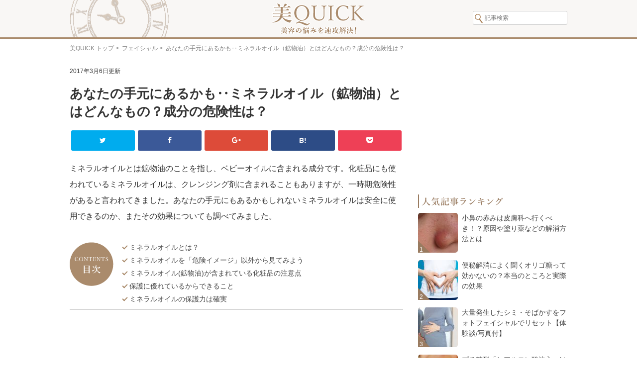

--- FILE ---
content_type: text/html; charset=UTF-8
request_url: https://www.biquick.net/2653
body_size: 13322
content:
<!doctype html>
<html lang="ja"
	prefix="og: https://ogp.me/ns#"  class="no-js">
	<head>
		<meta charset="UTF-8">
		<title>あなたの手元にあるかも‥ミネラルオイル（鉱物油）とはどんなもの？成分の危険性は？ | 美QUICK</title>

		<link href="//www.google-analytics.com" rel="dns-prefetch">
        <link href="https://www.biquick.net/wp-content/themes/biquick_160913/img/icons/favicon.ico" rel="shortcut icon">
        <link href="https://www.biquick.net/wp-content/themes/biquick_160913/img/icons/touch.png" rel="apple-touch-icon-precomposed">

		<meta http-equiv="X-UA-Compatible" content="IE=edge,chrome=1">
		<meta name="viewport" content="width=device-width, initial-scale=1.0">

		
<!-- All In One SEO Pack 3.7.1[120,178] -->
<meta name="description"  content="ミネラルオイルとは鉱物油のことを指し、ベビーオイルに含まれる成分です。化粧品にも使われているミネラルオイルは、クレンジング剤に含まれることもありますが、一時期危険性があると言われてきました。あなたの手元にもあるかもしれないミネラルオイルは安全に使用できるのか、またその効果についても調べてみました。" />

<script type="application/ld+json" class="aioseop-schema">{"@context":"https://schema.org","@graph":[{"@type":"Organization","@id":"https://www.biquick.net/#organization","url":"https://www.biquick.net/","name":"美QUICK","sameAs":[]},{"@type":"WebSite","@id":"https://www.biquick.net/#website","url":"https://www.biquick.net/","name":"美QUICK","publisher":{"@id":"https://www.biquick.net/#organization"}},{"@type":"WebPage","@id":"https://www.biquick.net/2653#webpage","url":"https://www.biquick.net/2653","inLanguage":"ja","name":"あなたの手元にあるかも‥ミネラルオイル（鉱物油）とはどんなもの？成分の危険性は？","isPartOf":{"@id":"https://www.biquick.net/#website"},"breadcrumb":{"@id":"https://www.biquick.net/2653#breadcrumblist"},"description":"ミネラルオイルとは鉱物油のことを指し、ベビーオイルに含まれる成分です。化粧品にも使われているミネラルオイルは、クレンジング剤に含まれることもありますが、一時期危険性があると言われてきました。あなたの手元にもあるかもしれないミネラルオイルは安全に使用できるのか、またその効果についても調べてみました。","image":{"@type":"ImageObject","@id":"https://www.biquick.net/2653#primaryimage","url":"https://www.biquick.net/wp-content/uploads/2017/02/shutterstock_548063821.jpg","width":1000,"height":667},"primaryImageOfPage":{"@id":"https://www.biquick.net/2653#primaryimage"},"datePublished":"2017-02-28T08:46:29+09:00","dateModified":"2017-03-06T03:54:04+09:00"},{"@type":"Article","@id":"https://www.biquick.net/2653#article","isPartOf":{"@id":"https://www.biquick.net/2653#webpage"},"author":{"@id":"https://www.biquick.net/author/biquick_admin#author"},"headline":"あなたの手元にあるかも‥ミネラルオイル（鉱物油）とはどんなもの？成分の危険性は？","datePublished":"2017-02-28T08:46:29+09:00","dateModified":"2017-03-06T03:54:04+09:00","commentCount":0,"mainEntityOfPage":{"@id":"https://www.biquick.net/2653#webpage"},"publisher":{"@id":"https://www.biquick.net/#organization"},"articleSection":"フェイシャル, ボディ, 化粧品成分","image":{"@type":"ImageObject","@id":"https://www.biquick.net/2653#primaryimage","url":"https://www.biquick.net/wp-content/uploads/2017/02/shutterstock_548063821.jpg","width":1000,"height":667}},{"@type":"Person","@id":"https://www.biquick.net/author/biquick_admin#author","name":"biquick_admin","sameAs":[],"image":{"@type":"ImageObject","@id":"https://www.biquick.net/#personlogo","url":"https://secure.gravatar.com/avatar/16fd04516b05d0260c18e628bb4d17bb?s=96&d=mm&r=g","width":96,"height":96,"caption":"biquick_admin"}},{"@type":"BreadcrumbList","@id":"https://www.biquick.net/2653#breadcrumblist","itemListElement":[{"@type":"ListItem","position":1,"item":{"@type":"WebPage","@id":"https://www.biquick.net/","url":"https://www.biquick.net/","name":"美QUICK"}},{"@type":"ListItem","position":2,"item":{"@type":"WebPage","@id":"https://www.biquick.net/2653","url":"https://www.biquick.net/2653","name":"あなたの手元にあるかも‥ミネラルオイル（鉱物油）とはどんなもの？成分の危険性は？"}}]}]}</script>
<link rel="canonical" href="https://www.biquick.net/2653" />
<meta property="og:type" content="article" />
<meta property="og:title" content="あなたの手元にあるかも‥ミネラルオイル（鉱物油）とはどんなもの？成分の危険性は？ | 美QUICK" />
<meta property="og:description" content="ミネラルオイルとは鉱物油のことを指し、ベビーオイルに含まれる成分です。化粧品にも使われているミネラルオイルは、クレンジング剤に含まれることもありますが、一時期危険性があると言われてきました。あなたの手元にもあるかもしれないミネラルオイルは安全に使用できるのか、またその効果についても調べてみました。" />
<meta property="og:url" content="https://www.biquick.net/2653" />
<meta property="og:site_name" content="美QUICK" />
<meta property="og:image" content="https://www.biquick.net/wp-content/uploads/2017/02/shutterstock_548063821-700x467.jpg" />
<meta property="article:published_time" content="2017-02-28T08:46:29Z" />
<meta property="article:modified_time" content="2017-03-06T03:54:04Z" />
<meta property="og:image:secure_url" content="https://www.biquick.net/wp-content/uploads/2017/02/shutterstock_548063821-700x467.jpg" />
<meta name="twitter:card" content="summary" />
<meta name="twitter:title" content="あなたの手元にあるかも‥ミネラルオイル（鉱物油）とはどんなもの？成分の危険性は？ | 美QUICK" />
<meta name="twitter:description" content="ミネラルオイルとは鉱物油のことを指し、ベビーオイルに含まれる成分です。化粧品にも使われているミネラルオイルは、クレンジング剤に含まれることもありますが、一時期危険性があると言われてきました。あなたの手元にもあるかもしれないミネラルオイルは安全に使用できるのか、またその効果についても調べてみました。" />
<meta name="twitter:image" content="https://www.biquick.net/wp-content/uploads/2017/02/shutterstock_548063821-700x467.jpg" />
<!-- All In One SEO Pack -->
<link rel='dns-prefetch' href='//s.w.org' />
		<script type="text/javascript">
			window._wpemojiSettings = {"baseUrl":"https:\/\/s.w.org\/images\/core\/emoji\/13.0.0\/72x72\/","ext":".png","svgUrl":"https:\/\/s.w.org\/images\/core\/emoji\/13.0.0\/svg\/","svgExt":".svg","source":{"concatemoji":"https:\/\/www.biquick.net\/wp-includes\/js\/wp-emoji-release.min.js?ver=5.5.3"}};
			!function(e,a,t){var r,n,o,i,p=a.createElement("canvas"),s=p.getContext&&p.getContext("2d");function c(e,t){var a=String.fromCharCode;s.clearRect(0,0,p.width,p.height),s.fillText(a.apply(this,e),0,0);var r=p.toDataURL();return s.clearRect(0,0,p.width,p.height),s.fillText(a.apply(this,t),0,0),r===p.toDataURL()}function l(e){if(!s||!s.fillText)return!1;switch(s.textBaseline="top",s.font="600 32px Arial",e){case"flag":return!c([127987,65039,8205,9895,65039],[127987,65039,8203,9895,65039])&&(!c([55356,56826,55356,56819],[55356,56826,8203,55356,56819])&&!c([55356,57332,56128,56423,56128,56418,56128,56421,56128,56430,56128,56423,56128,56447],[55356,57332,8203,56128,56423,8203,56128,56418,8203,56128,56421,8203,56128,56430,8203,56128,56423,8203,56128,56447]));case"emoji":return!c([55357,56424,8205,55356,57212],[55357,56424,8203,55356,57212])}return!1}function d(e){var t=a.createElement("script");t.src=e,t.defer=t.type="text/javascript",a.getElementsByTagName("head")[0].appendChild(t)}for(i=Array("flag","emoji"),t.supports={everything:!0,everythingExceptFlag:!0},o=0;o<i.length;o++)t.supports[i[o]]=l(i[o]),t.supports.everything=t.supports.everything&&t.supports[i[o]],"flag"!==i[o]&&(t.supports.everythingExceptFlag=t.supports.everythingExceptFlag&&t.supports[i[o]]);t.supports.everythingExceptFlag=t.supports.everythingExceptFlag&&!t.supports.flag,t.DOMReady=!1,t.readyCallback=function(){t.DOMReady=!0},t.supports.everything||(n=function(){t.readyCallback()},a.addEventListener?(a.addEventListener("DOMContentLoaded",n,!1),e.addEventListener("load",n,!1)):(e.attachEvent("onload",n),a.attachEvent("onreadystatechange",function(){"complete"===a.readyState&&t.readyCallback()})),(r=t.source||{}).concatemoji?d(r.concatemoji):r.wpemoji&&r.twemoji&&(d(r.twemoji),d(r.wpemoji)))}(window,document,window._wpemojiSettings);
		</script>
		<style type="text/css">
img.wp-smiley,
img.emoji {
	display: inline !important;
	border: none !important;
	box-shadow: none !important;
	height: 1em !important;
	width: 1em !important;
	margin: 0 .07em !important;
	vertical-align: -0.1em !important;
	background: none !important;
	padding: 0 !important;
}
</style>
	<link rel='stylesheet' id='wp-block-library-css'  href='https://www.biquick.net/wp-includes/css/dist/block-library/style.min.css?ver=5.5.3' media='all' />
<link rel='stylesheet' id='contact-form-7-css'  href='https://www.biquick.net/wp-content/plugins/contact-form-7/includes/css/styles.css?ver=5.3' media='all' />
<link rel='stylesheet' id='wordpress-popular-posts-css-css'  href='https://www.biquick.net/wp-content/plugins/wordpress-popular-posts/assets/css/wpp.css?ver=5.2.4' media='all' />
<link rel='stylesheet' id='normalize-css'  href='https://www.biquick.net/wp-content/themes/biquick_160913/normalize.css?ver=1.0' media='all' />
<link rel='stylesheet' id='html5blank-css'  href='https://www.biquick.net/wp-content/themes/biquick_160913/style.css?ver=1.0' media='all' />
<script type='text/javascript' src='https://www.biquick.net/wp-content/themes/biquick_160913/js/lib/conditionizr-4.3.0.min.js?ver=4.3.0' id='conditionizr-js'></script>
<script type='text/javascript' src='https://www.biquick.net/wp-content/themes/biquick_160913/js/lib/modernizr-2.7.1.min.js?ver=2.7.1' id='modernizr-js'></script>
<script type='text/javascript' src='https://www.biquick.net/wp-includes/js/jquery/jquery.js?ver=1.12.4-wp' id='jquery-core-js'></script>
<script type='text/javascript' src='https://www.biquick.net/wp-content/themes/biquick_160913/js/scripts.js?ver=1.0.0' id='html5blankscripts-js'></script>
<script type='application/json' id='wpp-json'>
{"sampling_active":1,"sampling_rate":100,"ajax_url":"https:\/\/www.biquick.net\/wp-json\/wordpress-popular-posts\/v1\/popular-posts","ID":2653,"token":"3c520899e4","lang":0,"debug":0}
</script>
<script type='text/javascript' src='https://www.biquick.net/wp-content/plugins/wordpress-popular-posts/assets/js/wpp.min.js?ver=5.2.4' id='wpp-js-js'></script>
<link rel="https://api.w.org/" href="https://www.biquick.net/wp-json/" /><link rel="alternate" type="application/json" href="https://www.biquick.net/wp-json/wp/v2/posts/2653" /><link rel="alternate" type="application/json+oembed" href="https://www.biquick.net/wp-json/oembed/1.0/embed?url=https%3A%2F%2Fwww.biquick.net%2F2653" />
<link rel="alternate" type="text/xml+oembed" href="https://www.biquick.net/wp-json/oembed/1.0/embed?url=https%3A%2F%2Fwww.biquick.net%2F2653&#038;format=xml" />
<script type="text/javascript">
	window._wp_rp_static_base_url = 'https://wprp.sovrn.com/static/';
	window._wp_rp_wp_ajax_url = "https://www.biquick.net/wp-admin/admin-ajax.php";
	window._wp_rp_plugin_version = '3.6.4';
	window._wp_rp_post_id = '2653';
	window._wp_rp_num_rel_posts = '5';
	window._wp_rp_thumbnails = true;
	window._wp_rp_post_title = '%E3%81%82%E3%81%AA%E3%81%9F%E3%81%AE%E6%89%8B%E5%85%83%E3%81%AB%E3%81%82%E3%82%8B%E3%81%8B%E3%82%82%E2%80%A5%E3%83%9F%E3%83%8D%E3%83%A9%E3%83%AB%E3%82%AA%E3%82%A4%E3%83%AB%EF%BC%88%E9%89%B1%E7%89%A9%E6%B2%B9%EF%BC%89%E3%81%A8%E3%81%AF%E3%81%A9%E3%82%93%E3%81%AA%E3%82%82%E3%81%AE%EF%BC%9F%E6%88%90%E5%88%86%E3%81%AE%E5%8D%B1%E9%99%BA%E6%80%A7%E3%81%AF%EF%BC%9F';
	window._wp_rp_post_tags = ['%E5%8C%96%E7%B2%A7%E5%93%81%E6%88%90%E5%88%86', '%E3%83%9C%E3%83%87%E3%82%A3', '%E3%83%95%E3%82%A7%E3%82%A4%E3%82%B7%E3%83%A3%E3%83%AB', 'ol', 'li', 'lia'];
	window._wp_rp_promoted_content = true;
</script>
<link rel="stylesheet" href="https://www.biquick.net/wp-content/plugins/wordpress-23-related-posts-plugin/static/themes/modern.css?version=3.6.4" />
<style type="text/css">.broken_link, a.broken_link {
	text-decoration: line-through;
}</style><link rel="amphtml" href="https://www.biquick.net/2653?amp">        <link rel="stylesheet" href="https://maxcdn.bootstrapcdn.com/font-awesome/4.5.0/css/font-awesome.min.css">
        <link rel="stylesheet" href="https://www.biquick.net/wp-content/themes/biquick_160913/css/slidebars.css">

		<script async src="//pagead2.googlesyndication.com/pagead/js/adsbygoogle.js"></script>
        <script>
          (adsbygoogle = window.adsbygoogle || []).push({
            google_ad_client: "ca-pub-6868995822430081",
            enable_page_level_ads: true
          });
        </script>
		
		<script async custom-element="amp-auto-ads"
				src="https://cdn.ampproject.org/v0/amp-auto-ads-0.1.js">
		</script>
		
		<script async custom-element="amp-ad" src="https://cdn.ampproject.org/v0/amp-ad-0.1.js"></script>
        
		<script>
          (function(i,s,o,g,r,a,m){i['GoogleAnalyticsObject']=r;i[r]=i[r]||function(){
          (i[r].q=i[r].q||[]).push(arguments)},i[r].l=1*new Date();a=s.createElement(o),
          m=s.getElementsByTagName(o)[0];a.async=1;a.src=g;m.parentNode.insertBefore(a,m)
          })(window,document,'script','https://www.google-analytics.com/analytics.js','ga');
        
          ga('create', 'UA-84674517-1', 'auto');
          ga('send', 'pageview');
        
        </script>
	</head>
	<body class="post-template-default single single-post postid-2653 single-format-standard ">
		<amp-auto-ads type="adsense"
				data-ad-client="ca-pub-6868995822430081">
		</amp-auto-ads>
		
        <div id="sb-site">
		<div id="wrapper">

			<header class="header clear" role="banner">
              <div class="inner">
					<div class="logo">
                                            <p class="logo_img"><a href="https://www.biquick.net"><img src="https://www.biquick.net/wp-content/themes/biquick_160913/img/header/logo.png" alt="美QUICK" class="logo-img"></a></p>
                                            
                      <p class="logo_txt"><img src="https://www.biquick.net/wp-content/themes/biquick_160913/img/header/logo_txt.png" width="155" alt="美容の悩みを速攻解決！"></p>
					</div><!-- /logo -->
                    
                    <div class="spElement" id="search_icon">
                      <img class="hidden" src="https://www.biquick.net/wp-content/themes/biquick_160913/img/icons/search.png" alt="検索">
                    </div><!-- search_icon -->
					
                    <div class="search_box" id="search_box_sp">
					  <form class="search" method="get" action="https://www.biquick.net" role="search">
	<input class="search-input" type="search" name="s" placeholder="記事検索">
	<!--<button class="search-submit" type="submit" role="button"></button>-->
</form><!-- /search -->                    </div><!-- search_box -->
                    
                    <div id="st-trigger-effects">
                      <div class="spElement sb-toggle-left navbar-left btn-navbar">
                        <span class="icon-bar"></span>
                        <span class="icon-bar"></span>
                        <span class="icon-bar"></span>
                      </div>
                    </div>
                    
              </div><!-- inner -->
			</header>
            
            <div id="breadcrumbs">
            <!-- 投稿ページでの表示を指示 -->
            <a href="https://www.biquick.net">美QUICK トップ</a>&nbsp;>&nbsp;
            <a href="https://www.biquick.net/face">フェイシャル</a>&nbsp;>&nbsp;            あなたの手元にあるかも‥ミネラルオイル（鉱物油）とはどんなもの？成分の危険性は？                         
                        </div><!-- #breadcrumbs -->
            

<div class="page-wrapper" id="article_detail">

	<main role="main">
	<section>

	
		<!-- article -->
		<article id="post-2653" class="post-2653 post type-post status-publish format-standard has-post-thumbnail hentry category-face category-body category-makeupseibun">
            
            <p class="date">2017年3月6日更新</p>
            
			<h1>あなたの手元にあるかも‥ミネラルオイル（鉱物油）とはどんなもの？成分の危険性は？</h1>
            
            <div class="button-area">
   <div class="button-whole">
      <a class="button-link opensub" id="twitter" href="https://twitter.com/intent/tweet?text=%E3%81%82%E3%81%AA%E3%81%9F%E3%81%AE%E6%89%8B%E5%85%83%E3%81%AB%E3%81%82%E3%82%8B%E3%81%8B%E3%82%82%E2%80%A5%E3%83%9F%E3%83%8D%E3%83%A9%E3%83%AB%E3%82%AA%E3%82%A4%E3%83%AB%EF%BC%88%E9%89%B1%E7%89%A9%E6%B2%B9%EF%BC%89%E3%81%A8%E3%81%AF%E3%81%A9%E3%82%93%E3%81%AA%E3%82%82%E3%81%AE%EF%BC%9F%E6%88%90%E5%88%86%E3%81%AE%E5%8D%B1%E9%99%BA%E6%80%A7%E3%81%AF%EF%BC%9F&amp;https%3A%2F%2Fwww.biquick.net%2F2653&amp;url=https%3A%2F%2Fwww.biquick.net%2F2653" target="_blank" title="Twitterで共有">
         <i class="fa fa-twitter"></i>
      </a>
   </div>
   <div class="button-whole">
      <a class="button-link opensub" id="facebook" href="https://www.facebook.com/sharer.php?u=https%3A%2F%2Fwww.biquick.net%2F2653&amp;t=%E3%81%82%E3%81%AA%E3%81%9F%E3%81%AE%E6%89%8B%E5%85%83%E3%81%AB%E3%81%82%E3%82%8B%E3%81%8B%E3%82%82%E2%80%A5%E3%83%9F%E3%83%8D%E3%83%A9%E3%83%AB%E3%82%AA%E3%82%A4%E3%83%AB%EF%BC%88%E9%89%B1%E7%89%A9%E6%B2%B9%EF%BC%89%E3%81%A8%E3%81%AF%E3%81%A9%E3%82%93%E3%81%AA%E3%82%82%E3%81%AE%EF%BC%9F%E6%88%90%E5%88%86%E3%81%AE%E5%8D%B1%E9%99%BA%E6%80%A7%E3%81%AF%EF%BC%9F" target="_blank" title="Facebookで共有">
         <i class="fa fa-facebook"></i>
      </a>
   </div>
   <div class="button-whole">
      <a class="button-link opensub" id="ggl-plus" href="https://plus.google.com/share?url=https%3A%2F%2Fwww.biquick.net%2F2653"
         target="_blank" title="Google+で共有">
         <i class="fa fa-google-plus"></i>
      </a>
   </div>
   <div class="button-whole">
      <a class="button-link opensub" id="hatena"
         href="http://b.hatena.ne.jp/add?mode=confirm&amp;url=https%3A%2F%2Fwww.biquick.net%2F2653&amp;title=%E3%81%82%E3%81%AA%E3%81%9F%E3%81%AE%E6%89%8B%E5%85%83%E3%81%AB%E3%81%82%E3%82%8B%E3%81%8B%E3%82%82%E2%80%A5%E3%83%9F%E3%83%8D%E3%83%A9%E3%83%AB%E3%82%AA%E3%82%A4%E3%83%AB%EF%BC%88%E9%89%B1%E7%89%A9%E6%B2%B9%EF%BC%89%E3%81%A8%E3%81%AF%E3%81%A9%E3%82%93%E3%81%AA%E3%82%82%E3%81%AE%EF%BC%9F%E6%88%90%E5%88%86%E3%81%AE%E5%8D%B1%E9%99%BA%E6%80%A7%E3%81%AF%EF%BC%9F"
         target="_blank"
         data-hatena-bookmark-title="https://www.biquick.net/2653"
         title="このエントリーをはてなブックマークに追加">
         <strong>B!</strong>
      </a>
   </div>
   <div class="button-whole">
      <a class="button-link opensub" id="pocket"
         href="http://getpocket.com/edit?url=https%3A%2F%2Fwww.biquick.net%2F2653"
         target="_blank" title="pocketで共有">
         <i class="fa fa-get-pocket"></i>
      </a>
   </div>
</div>
			<p>ミネラルオイルとは鉱物油のことを指し、ベビーオイルに含まれる成分です。化粧品にも使われているミネラルオイルは、クレンジング剤に含まれることもありますが、一時期危険性があると言われてきました。あなたの手元にもあるかもしれないミネラルオイルは安全に使用できるのか、またその効果についても調べてみました。</p>
<ol class="index">
<li class="title">目次</li>
<li><a href="#1">ミネラルオイルとは？</a></li>
<li><a href="#2">ミネラルオイルを「危険イメージ」以外から見てみよう</a></li>
<li><a href="#3">ミネラルオイル(鉱物油)が含まれている化粧品の注意点</a></li>
<li><a href="#4">保護に優れているからできること</a></li>
<li><a href="#5">ミネラルオイルの保護力は確実</a></li>
</ol>
<div class="ad-article_top">
<script async src="//pagead2.googlesyndication.com/pagead/js/adsbygoogle.js"></script>
<!-- biquick-article_top -->
<ins class="adsbygoogle"
     style="display:block"
     data-ad-client="ca-pub-6868995822430081"
     data-ad-slot="2389737857"
     data-ad-format="rectangle"></ins>
<script>
(adsbygoogle = window.adsbygoogle || []).push({});
</script>
</div>

<amp-ad width="100vw" height="320"
     type="adsense"
     data-ad-client="ca-pub-6868995822430081"
     data-ad-slot="7466083019"
     data-auto-format="rspv"
     data-full-width="">
  <div overflow=""></div>
</amp-ad><h2 id="1">ミネラルオイルとは？</h2>
<p><img loading="lazy" width="700" height="467" src="https://www.biquick.net/wp-content/uploads/2017/02/shutterstock_548063821-700x467.jpg" alt="shutterstock_548063821" class="aligncenter size-large wp-image-2654" srcset="https://www.biquick.net/wp-content/uploads/2017/02/shutterstock_548063821-700x467.jpg 700w, https://www.biquick.net/wp-content/uploads/2017/02/shutterstock_548063821-250x167.jpg 250w, https://www.biquick.net/wp-content/uploads/2017/02/shutterstock_548063821-768x512.jpg 768w, https://www.biquick.net/wp-content/uploads/2017/02/shutterstock_548063821-120x80.jpg 120w, https://www.biquick.net/wp-content/uploads/2017/02/shutterstock_548063821.jpg 1000w" sizes="(max-width: 700px) 100vw, 700px" /></p>
<p>ミネラルオイル（鉱物油）は、赤ちゃんに使用したり、肌ケアをする際にも使うベビーオイルに含まれています。鉱物油は字の如く、「体に悪そう」というイメージが真っ先に出てきてしまいますが、鉱物油で有名なワセリンは一般的に塗り薬として販売されていたり、医療の現場でも用いられています。</p>
<h3>ミネラルオイル（鉱物油）の成分は？</h3>
<p>ミネラルオイル（鉱物油）は、石油、プラスチックや工業商品を作り終えた際に排出される廃油のことで、その廃油になったものを脱色、精製した過程を追い、不純物を取り除いて無味無臭に完成した高い純度の油です。</p>
<p>あまり聞こえの良くない鉱物油という名称になった理由は、石油の分類が「鉱物」扱いされていることでこの呼び名が付いています。</p>
<h3>ミネラルオイルはなぜ化粧品に使用されるのか</h3>
<p>危ないイメージがあり、一部の人からは「害がある」という視点から遠ざけられているミネラルオイルが化粧品に使われる理由は、「大量生産しやすく安価であること」です。化粧品を製造するメーカーにとっても安価で、しかも大量に作ることのできるこの油はコスト削減にも繋がる必需品と言えるでしょう。</p>
<p>ミネラルオイルが使われるものは女性が使用する口紅の中にも含まれており、伸びが良く肌に付きやすい点を考えればミネラルオイルは製造者にとってなくてはならないものとなっています。そして、酸化しにくい特性を持っているため、保存価値の高い良質な商品を生み出すことができるメリットもあり、クレンジング剤の中にも含まれています。</p>
<h2 id="2">ミネラルオイルを「危険イメージ」以外から見てみよう</h2>
<p><img loading="lazy" width="700" height="480" src="https://www.biquick.net/wp-content/uploads/2017/02/shutterstock_98054015-700x480.jpg" alt="shutterstock_98054015" class="aligncenter size-large wp-image-2655" srcset="https://www.biquick.net/wp-content/uploads/2017/02/shutterstock_98054015-700x480.jpg 700w, https://www.biquick.net/wp-content/uploads/2017/02/shutterstock_98054015-250x172.jpg 250w, https://www.biquick.net/wp-content/uploads/2017/02/shutterstock_98054015-768x527.jpg 768w, https://www.biquick.net/wp-content/uploads/2017/02/shutterstock_98054015-120x82.jpg 120w, https://www.biquick.net/wp-content/uploads/2017/02/shutterstock_98054015.jpg 1000w" sizes="(max-width: 700px) 100vw, 700px" /></p>
<p>ミネラルオイルを製造、販売している化粧品メーカーは、ミネラルオイルの悪いイメージに対して「石油由来の成分が悪いというのは時代遅れ」と言葉を上げています。</p>
<p>それに対して、自然にこだわりを持つメーカーは「石油由来だから良くない」と両者反論の声を掲げていますが、実際にはミネラルオイルがどういった利点をもたらすのか不明な点が多いですから、与えるメリット・デメリットを見ていきましょう。</p>
<h3>ミネラルオイルの効果は？</h3>
<p>ミネラルオイルは肌に膜を作り、外から与えられる刺激から肌を守る効果のある非常に安全安心な油です。上記した通り、鉱物油の種類であるワセリンは病院でも塗り薬として処方され、外部刺激から守ってくれる役割を担い、酸化しにくい性質を持つため、皮膚の安全を確保する理由では適した油と言えるでしょう。</p>
<p>ではなぜミネラルオイルが悪いとされているのかと言えば、今程技術が発展していない時代に製造されていた鉱物油は、不純物が取り除かれていない状態で販売していたために皮膚が黒くなってしまったためだと考えられます。現代では研究、技術は急激な進歩を遂げてきましたから、不純物もなく、安全に使用していけるのです。</p>
<h3>ミネラルオイルは肌に悪い？</h3>
<p>ミネラルオイルは皮膚を守り、刺激を与えない作用を与えますが、量を多く使用してしまうと守る目的を発揮し過ぎて毛穴の詰まりを起こしてしまいます。また、乾燥を著しく感知しやすい方が長い期間使用した場合、ミネラルオイルが保護作用を発揮し続けて自ら分泌する皮脂の量が少なくなってしまうことから、さらに乾燥肌になってしまう、というデメリットがあるのも事実です。</p>
<h2 id="3">ミネラルオイル(鉱物油)が含まれている化粧品の注意点</h2>
<p><img loading="lazy" width="700" height="467" src="https://www.biquick.net/wp-content/uploads/2017/02/shutterstock_332701280-700x467.jpg" alt="shutterstock_332701280" class="aligncenter size-large wp-image-2656" srcset="https://www.biquick.net/wp-content/uploads/2017/02/shutterstock_332701280-700x467.jpg 700w, https://www.biquick.net/wp-content/uploads/2017/02/shutterstock_332701280-250x167.jpg 250w, https://www.biquick.net/wp-content/uploads/2017/02/shutterstock_332701280-768x512.jpg 768w, https://www.biquick.net/wp-content/uploads/2017/02/shutterstock_332701280-120x80.jpg 120w, https://www.biquick.net/wp-content/uploads/2017/02/shutterstock_332701280.jpg 1000w" sizes="(max-width: 700px) 100vw, 700px" /></p>
<h3>身近な距離に存在する</h3>
<p>ミネラルオイルが含まれている商品は、女性が使用するコスメ用品、ケア用品の中にも密かに含まれていることがあります。ドラッグストアやコンビニでも手軽に購入できてしまう商品は一歩間違えれば何の効果も得られないと言ったことにもなりますので、手軽だからと言って成分表記も確認せずに購入するのは避けた方が良いでしょう。</p>
<h3>ミネラルオイル入りスキンケア商品は注意</h3>
<p>ミネラルオイルが含まれているものは口紅だったり、クレンジング剤であったりとさまざまですが、スキンケア用品でミネラルオイルと表記されているものには注意してください。ミネラルオイルは塗布しても肌の上に残ったままで、皮膚に浸透する効力は持っていません。そのため、浸透力もないミネラルオイルが含まれているスキンケア商品を使っても美肌効果はないのです。</p>
<h2 id="4">保護に優れているからできること</h2>
<p><img loading="lazy" width="700" height="467" src="https://www.biquick.net/wp-content/uploads/2017/02/shutterstock_384639412-700x467.jpg" alt="shutterstock_384639412" class="aligncenter size-large wp-image-2657" srcset="https://www.biquick.net/wp-content/uploads/2017/02/shutterstock_384639412-700x467.jpg 700w, https://www.biquick.net/wp-content/uploads/2017/02/shutterstock_384639412-250x167.jpg 250w, https://www.biquick.net/wp-content/uploads/2017/02/shutterstock_384639412-768x512.jpg 768w, https://www.biquick.net/wp-content/uploads/2017/02/shutterstock_384639412-120x80.jpg 120w, https://www.biquick.net/wp-content/uploads/2017/02/shutterstock_384639412.jpg 1000w" sizes="(max-width: 700px) 100vw, 700px" /></p>
<p>皮膚は強い方から見れば少しの刺激であれば何ともないですが、既に皮膚にダメージを負っている方からすれば外からの刺激は怖く、生活していく上では避けたいと思うものですので、保護力の高いミネラルオイルが活躍する場面は多くあるのです。</p>
<h3>アトピーの治療に使用されるワセリン</h3>
<p>ミネラルオイル（鉱物油）で有名なワセリンは、保護力の高さからアトピーの治療にも用いられています。しかも、性質的に安全なため、敏感で傷が付きやすい肌に使うことができるのです。有害であれば病院で処方されることはありませんので、パッチテストを行い異常がなければ安全性は確保されていると思って良いでしょう。</p>
<h3>赤ちゃんにも使える</h3>
<p>肌質が繊細で、刺激を受けやすい赤ちゃんの肌にも使えるということは、老若男女問わず使うことのできるオイルです。自身の肌に直接触れるものですから、危険性を感じてしまうと躊躇う気持ちも出てきてしまいますが、デリケートな肌でも害のないオイルのため、年齢問わず使用していくことができるのです。</p>
<h2 id="5">ミネラルオイルの保護力は確実</h2>
<p>肌トラブルがあり、外部刺激を避けなければいけない方にとっては、ミネラルオイルは最適な肌保護パートナーとして役に立ってくれるはずです。危険性があると言われていますが、実際はそんなことはないので、日々の生活に役立てていきたいですね。</p>
            
            <div class="ad-article_bottom">
              <div class="box box_l">
				<script async src="//pagead2.googlesyndication.com/pagead/js/adsbygoogle.js"></script>
                <!-- biquick-article_bottom_l -->
                <ins class="adsbygoogle"
                     style="display:block"
                     data-ad-client="ca-pub-6868995822430081"
                     data-ad-slot="5343204254"
                     data-ad-format="rectangle"></ins>
                <script>
                (adsbygoogle = window.adsbygoogle || []).push({});
                </script>
				  
				<amp-ad width="100vw" height="320"
					 type="adsense"
					 data-ad-client="ca-pub-6868995822430081"
					 data-ad-slot="2111143548"
					 data-auto-format="rspv"
					 data-full-width="">
				  <div overflow=""></div>
				</amp-ad>				  
              </div><!-- box -->
              
              <div class="box box_r">
				<script async src="//pagead2.googlesyndication.com/pagead/js/adsbygoogle.js"></script>
                <!-- biquick-article_bottom_r -->
                <ins class="adsbygoogle"
                     style="display:block"
                     data-ad-client="ca-pub-6868995822430081"
                     data-ad-slot="6819937452"
                     data-ad-format="rectangle"></ins>
                <script>
                (adsbygoogle = window.adsbygoogle || []).push({});
                </script>
				  
				<amp-ad width="100vw" height="320"
					 type="adsense"
					 data-ad-client="ca-pub-6868995822430081"
					 data-ad-slot="3041081830"
					 data-auto-format="rspv"
					 data-full-width="">
				  <div overflow=""></div>
				</amp-ad>				  
              </div><!-- box -->
			</div><!-- ad-article_bottom -->
            
            <div id="tags_box">
  			              </div><!-- tags_box -->
            
            <div class="button-area">
   <div class="button-whole">
      <a class="button-link opensub" id="twitter" href="https://twitter.com/intent/tweet?text=%E3%81%82%E3%81%AA%E3%81%9F%E3%81%AE%E6%89%8B%E5%85%83%E3%81%AB%E3%81%82%E3%82%8B%E3%81%8B%E3%82%82%E2%80%A5%E3%83%9F%E3%83%8D%E3%83%A9%E3%83%AB%E3%82%AA%E3%82%A4%E3%83%AB%EF%BC%88%E9%89%B1%E7%89%A9%E6%B2%B9%EF%BC%89%E3%81%A8%E3%81%AF%E3%81%A9%E3%82%93%E3%81%AA%E3%82%82%E3%81%AE%EF%BC%9F%E6%88%90%E5%88%86%E3%81%AE%E5%8D%B1%E9%99%BA%E6%80%A7%E3%81%AF%EF%BC%9F&amp;https%3A%2F%2Fwww.biquick.net%2F2653&amp;url=https%3A%2F%2Fwww.biquick.net%2F2653" target="_blank" title="Twitterで共有">
         <i class="fa fa-twitter"></i>
      </a>
   </div>
   <div class="button-whole">
      <a class="button-link opensub" id="facebook" href="https://www.facebook.com/sharer.php?u=https%3A%2F%2Fwww.biquick.net%2F2653&amp;t=%E3%81%82%E3%81%AA%E3%81%9F%E3%81%AE%E6%89%8B%E5%85%83%E3%81%AB%E3%81%82%E3%82%8B%E3%81%8B%E3%82%82%E2%80%A5%E3%83%9F%E3%83%8D%E3%83%A9%E3%83%AB%E3%82%AA%E3%82%A4%E3%83%AB%EF%BC%88%E9%89%B1%E7%89%A9%E6%B2%B9%EF%BC%89%E3%81%A8%E3%81%AF%E3%81%A9%E3%82%93%E3%81%AA%E3%82%82%E3%81%AE%EF%BC%9F%E6%88%90%E5%88%86%E3%81%AE%E5%8D%B1%E9%99%BA%E6%80%A7%E3%81%AF%EF%BC%9F" target="_blank" title="Facebookで共有">
         <i class="fa fa-facebook"></i>
      </a>
   </div>
   <div class="button-whole">
      <a class="button-link opensub" id="ggl-plus" href="https://plus.google.com/share?url=https%3A%2F%2Fwww.biquick.net%2F2653"
         target="_blank" title="Google+で共有">
         <i class="fa fa-google-plus"></i>
      </a>
   </div>
   <div class="button-whole">
      <a class="button-link opensub" id="hatena"
         href="http://b.hatena.ne.jp/add?mode=confirm&amp;url=https%3A%2F%2Fwww.biquick.net%2F2653&amp;title=%E3%81%82%E3%81%AA%E3%81%9F%E3%81%AE%E6%89%8B%E5%85%83%E3%81%AB%E3%81%82%E3%82%8B%E3%81%8B%E3%82%82%E2%80%A5%E3%83%9F%E3%83%8D%E3%83%A9%E3%83%AB%E3%82%AA%E3%82%A4%E3%83%AB%EF%BC%88%E9%89%B1%E7%89%A9%E6%B2%B9%EF%BC%89%E3%81%A8%E3%81%AF%E3%81%A9%E3%82%93%E3%81%AA%E3%82%82%E3%81%AE%EF%BC%9F%E6%88%90%E5%88%86%E3%81%AE%E5%8D%B1%E9%99%BA%E6%80%A7%E3%81%AF%EF%BC%9F"
         target="_blank"
         data-hatena-bookmark-title="https://www.biquick.net/2653"
         title="このエントリーをはてなブックマークに追加">
         <strong>B!</strong>
      </a>
   </div>
   <div class="button-whole">
      <a class="button-link opensub" id="pocket"
         href="http://getpocket.com/edit?url=https%3A%2F%2Fwww.biquick.net%2F2653"
         target="_blank" title="pocketで共有">
         <i class="fa fa-get-pocket"></i>
      </a>
   </div>
</div>            
            <div class="ad-related">
                <!--<h3 class="related_post_title">あわせて読みたい</h3>-->
                
				<script async src="//pagead2.googlesyndication.com/pagead/js/adsbygoogle.js"></script>
                <ins class="adsbygoogle"
                     style="display:block"
                     data-ad-format="autorelaxed"
                     data-ad-client="ca-pub-6868995822430081"
                     data-ad-slot="2146858562"></ins>
                <script>
                     (adsbygoogle = window.adsbygoogle || []).push({});
                </script>
				
				<amp-ad width="100vw" height="320"
					 type="adsense"
					 data-ad-client="ca-pub-6868995822430081"
					 data-ad-slot="4384107184"
					 data-auto-format="mcrspv"
					 data-full-width="">
				  <div overflow=""></div>
				</amp-ad>				
            </div><!-- ad-related -->
            
            
<div class="wp_rp_wrap  wp_rp_modern" id="wp_rp_first"><div class="wp_rp_content"><h3 class="related_post_title">関連記事</h3><ul class="related_post wp_rp"><li data-position="0" data-poid="in-300" data-post-type="none" ><a href="https://www.biquick.net/300" class="wp_rp_thumbnail"><img src="https://www.biquick.net/wp-content/uploads/2016/10/31694b7c9d0cb9e8706ee5bb50096433_s-150x150.jpg" alt="これってシミ？それとも肝斑？シミと肝斑の違いや簡単な見分け方をご紹介" width="150" height="150" /></a><a href="https://www.biquick.net/300" class="wp_rp_title">これってシミ？それとも肝斑？シミと肝斑の違いや簡単な見分け方をご紹介</a></li><li data-position="1" data-poid="in-6547" data-post-type="none" ><a href="https://www.biquick.net/6547" class="wp_rp_thumbnail"><img src="https://www.biquick.net/wp-content/uploads/2018/07/39905000_s-150x150.jpg" alt="固形石鹸でもう髪を傷ませない！ナチュラル派必見の洗髪効果やそれに伴うデメリットについて" width="150" height="150" /></a><a href="https://www.biquick.net/6547" class="wp_rp_title">固形石鹸でもう髪を傷ませない！ナチュラル派必見の洗髪効果やそれに伴うデメリットについて</a></li><li data-position="2" data-poid="in-5179" data-post-type="none" ><a href="https://www.biquick.net/5179" class="wp_rp_thumbnail"><img src="https://www.biquick.net/wp-content/uploads/2017/07/shutterstock_554987959-150x150.jpg" alt="痛い二枚爪を治す方法とは？原因やケア・治療についてもご紹介！" width="150" height="150" /></a><a href="https://www.biquick.net/5179" class="wp_rp_title">痛い二枚爪を治す方法とは？原因やケア・治療についてもご紹介！</a></li><li data-position="3" data-poid="in-2267" data-post-type="none" ><a href="https://www.biquick.net/2267" class="wp_rp_thumbnail"><img src="https://www.biquick.net/wp-content/uploads/2017/02/shutterstock_421785580-150x150.jpg" alt="オイリー肌に効果てきめん！ヘーゼルナッツオイルで賢くスキンケア" width="150" height="150" /></a><a href="https://www.biquick.net/2267" class="wp_rp_title">オイリー肌に効果てきめん！ヘーゼルナッツオイルで賢くスキンケア</a></li><li data-position="4" data-poid="in-5597" data-post-type="none" ><a href="https://www.biquick.net/5597" class="wp_rp_thumbnail"><img src="https://www.biquick.net/wp-content/uploads/2017/08/shutterstock_526532299-150x150.jpg" alt="意外と知らない香水の使用（消費）期限！長持ちさせる保存方法をご紹介♡" width="150" height="150" /></a><a href="https://www.biquick.net/5597" class="wp_rp_title">意外と知らない香水の使用（消費）期限！長持ちさせる保存方法をご紹介♡</a></li></ul></div></div>

		</article>
		<!-- /article -->

	
	
	</section>
	<!-- /section -->
	</main>

<aside class="sidebar" role="complementary">
    <div class="ad-r_side">
	<script async src="//pagead2.googlesyndication.com/pagead/js/adsbygoogle.js"></script>
    <!-- biquick-r_side -->
    <ins class="adsbygoogle"
         style="display:block"
         data-ad-client="ca-pub-6868995822430081"
         data-ad-slot="9913004650"
         data-ad-format="rectangle"></ins>
    <script>
    (adsbygoogle = window.adsbygoogle || []).push({});
    </script>
	  
	<amp-ad width="100vw" height="320"
		 type="adsense"
		 data-ad-client="ca-pub-6868995822430081"
		 data-ad-slot="6022468391"
		 data-auto-format="rspv"
		 data-full-width="">
	  <div overflow=""></div>
	</amp-ad>
	  
  </div>
  
  <!--
  <div class="ad_box">
    <a href="#"><img src="https://www.biquick.net/wp-content/themes/biquick_160913/img/dummy_ad.jpg" width="300" alt=""></a>
  </div>
  -->
  
	<div class="sidebar-widget">
		
<div id="wpp-2" class="popular-posts">
<h3>人気記事ランキング</h3><!-- cached -->
<!-- WordPress Popular Posts -->

<ul class="wpp-list wpp-list-with-thumbnails">
<li>
<a href="https://www.biquick.net/5673" target="_self"><img src="https://www.biquick.net/wp-content/uploads/wordpress-popular-posts/5673-featured-80x80.jpg" width="80" height="80" alt="" class="wpp-thumbnail wpp_featured wpp_cached_thumb" loading="lazy" /></a>
<a href="https://www.biquick.net/5673" class="wpp-post-title" target="_self">小鼻の赤みは皮膚科へ行くべき！？原因や塗り薬などの解消方法とは</a>
</li>
<li>
<a href="https://www.biquick.net/6504" target="_self"><img src="https://www.biquick.net/wp-content/uploads/wordpress-popular-posts/6504-featured-80x80.jpg" width="80" height="80" alt="" class="wpp-thumbnail wpp_featured wpp_cached_thumb" loading="lazy" /></a>
<a href="https://www.biquick.net/6504" class="wpp-post-title" target="_self">便秘解消によく聞くオリゴ糖って効かないの？本当のところと実際の効果</a>
</li>
<li>
<a href="https://www.biquick.net/90" target="_self"><img src="https://www.biquick.net/wp-content/uploads/wordpress-popular-posts/90-featured-80x80.jpg" width="80" height="80" alt="" class="wpp-thumbnail wpp_featured wpp_cached_thumb" loading="lazy" /></a>
<a href="https://www.biquick.net/90" class="wpp-post-title" target="_self">大量発生したシミ・そばかすをフォトフェイシャルでリセット【体験談/写真付】</a>
</li>
<li>
<a href="https://www.biquick.net/243" target="_self"><img src="https://www.biquick.net/wp-content/uploads/wordpress-popular-posts/243-featured-80x80.jpg" width="80" height="80" alt="" class="wpp-thumbnail wpp_featured wpp_cached_thumb" loading="lazy" /></a>
<a href="https://www.biquick.net/243" class="wpp-post-title" target="_self">プチ整形「ヒアルロン酸注入」は本当に安全？効果や失敗、副作用などを大調査</a>
</li>
<li>
<a href="https://www.biquick.net/702" target="_self"><img src="https://www.biquick.net/wp-content/uploads/wordpress-popular-posts/702-featured-80x80.jpg" width="80" height="80" alt="" class="wpp-thumbnail wpp_featured wpp_cached_thumb" loading="lazy" /></a>
<a href="https://www.biquick.net/702" class="wpp-post-title" target="_self">黒クマ？茶クマ？青クマ？種類別に目のクマを取る方法徹底紹介！</a>
</li>
<li>
<a href="https://www.biquick.net/1533" target="_self"><img src="https://www.biquick.net/wp-content/uploads/wordpress-popular-posts/1533-featured-80x80.jpg" width="80" height="80" alt="" class="wpp-thumbnail wpp_featured wpp_cached_thumb" loading="lazy" /></a>
<a href="https://www.biquick.net/1533" class="wpp-post-title" target="_self">ビタミンBとCをお肌に直接届けるビタミン注射。気になる美白効果や副作用は？</a>
</li>
<li>
<a href="https://www.biquick.net/3499" target="_self"><img src="https://www.biquick.net/wp-content/uploads/wordpress-popular-posts/3499-featured-80x80.jpg" width="80" height="80" alt="" class="wpp-thumbnail wpp_featured wpp_cached_thumb" loading="lazy" /></a>
<a href="https://www.biquick.net/3499" class="wpp-post-title" target="_self">危険！尿素配合クリームを顔に塗った場合の副作用まとめ</a>
</li>
<li>
<a href="https://www.biquick.net/5472" target="_self"><img src="https://www.biquick.net/wp-content/uploads/wordpress-popular-posts/5472-featured-80x80.jpg" width="80" height="80" alt="" class="wpp-thumbnail wpp_featured wpp_cached_thumb" loading="lazy" /></a>
<a href="https://www.biquick.net/5472" class="wpp-post-title" target="_self">まつ毛が大量に抜ける原因7つ！マツエクやストレス・・それとも病気なの？</a>
</li>
</ul>

</div>
<div id="newpostcatch-2" class="widget_newpostcatch"><h3>最新記事</h3>					<ul id="npcatch" class="npcatch">
			  						<li>
							<a href="https://www.biquick.net/6569" title="&lt;span class=&quot;title&quot;&gt;何だか目が小さくなった？その原因と改善法まとめ&lt;/span&gt;">
								<figure>
									<img src="https://www.biquick.net/wp-content/uploads/2018/08/39927592_s-150x150.jpg" width="80" height="80" alt="&lt;span class=&quot;title&quot;&gt;何だか目が小さくなった？その原因と改善法まとめ&lt;/span&gt;" title="&lt;span class=&quot;title&quot;&gt;何だか目が小さくなった？その原因と改善法まとめ&lt;/span&gt;"/>
								</figure>
								<div class="detail">
									<span class="title">何だか目が小さくなった？その原因と改善法まとめ</span>																	</div>
							</a>
						</li>
					  						<li>
							<a href="https://www.biquick.net/6566" title="&lt;span class=&quot;title&quot;&gt;【印象がガラリ】髪の分け目の変え方とは？上手な作り方で今日からイメチェン！&lt;/span&gt;">
								<figure>
									<img src="https://www.biquick.net/wp-content/uploads/2018/08/wakeme-150x150.jpg" width="80" height="80" alt="&lt;span class=&quot;title&quot;&gt;【印象がガラリ】髪の分け目の変え方とは？上手な作り方で今日からイメチェン！&lt;/span&gt;" title="&lt;span class=&quot;title&quot;&gt;【印象がガラリ】髪の分け目の変え方とは？上手な作り方で今日からイメチェン！&lt;/span&gt;"/>
								</figure>
								<div class="detail">
									<span class="title">【印象がガラリ】髪の分け目の変え方とは？上手な作り方で今日からイメチェン！</span>																	</div>
							</a>
						</li>
					  						<li>
							<a href="https://www.biquick.net/6563" title="&lt;span class=&quot;title&quot;&gt;ビデンスピローサで体の内側から元気に！妊娠中・副作用・飲み方も解説&lt;/span&gt;">
								<figure>
									<img src="https://www.biquick.net/wp-content/uploads/2018/08/50520225_s-150x150.jpg" width="80" height="80" alt="&lt;span class=&quot;title&quot;&gt;ビデンスピローサで体の内側から元気に！妊娠中・副作用・飲み方も解説&lt;/span&gt;" title="&lt;span class=&quot;title&quot;&gt;ビデンスピローサで体の内側から元気に！妊娠中・副作用・飲み方も解説&lt;/span&gt;"/>
								</figure>
								<div class="detail">
									<span class="title">ビデンスピローサで体の内側から元気に！妊娠中・副作用・飲み方も解説</span>																	</div>
							</a>
						</li>
					  						<li>
							<a href="https://www.biquick.net/6560" title="&lt;span class=&quot;title&quot;&gt;牛乳石鹸で洗顔した後の効果って？毛穴まで綺麗にしてお肌に透明感を！&lt;/span&gt;">
								<figure>
									<img src="https://www.biquick.net/wp-content/uploads/2018/08/milk-soap-150x150.jpg" width="80" height="80" alt="&lt;span class=&quot;title&quot;&gt;牛乳石鹸で洗顔した後の効果って？毛穴まで綺麗にしてお肌に透明感を！&lt;/span&gt;" title="&lt;span class=&quot;title&quot;&gt;牛乳石鹸で洗顔した後の効果って？毛穴まで綺麗にしてお肌に透明感を！&lt;/span&gt;"/>
								</figure>
								<div class="detail">
									<span class="title">牛乳石鹸で洗顔した後の効果って？毛穴まで綺麗にしてお肌に透明感を！</span>																	</div>
							</a>
						</li>
					  						<li>
							<a href="https://www.biquick.net/6557" title="&lt;span class=&quot;title&quot;&gt;ハトムギを食べると美肌になる！食べて美味しいハトムギの嬉しい効果とは&lt;/span&gt;">
								<figure>
									<img src="https://www.biquick.net/wp-content/uploads/2018/08/20406620_s-150x150.jpg" width="80" height="80" alt="&lt;span class=&quot;title&quot;&gt;ハトムギを食べると美肌になる！食べて美味しいハトムギの嬉しい効果とは&lt;/span&gt;" title="&lt;span class=&quot;title&quot;&gt;ハトムギを食べると美肌になる！食べて美味しいハトムギの嬉しい効果とは&lt;/span&gt;"/>
								</figure>
								<div class="detail">
									<span class="title">ハトムギを食べると美肌になる！食べて美味しいハトムギの嬉しい効果とは</span>																	</div>
							</a>
						</li>
					  					</ul>

			</div><div id="categories-2" class="widget_categories"><h3>カテゴリー</h3>
			<ul>
					<li class="cat-item cat-item-2"><a href="https://www.biquick.net/face">フェイシャル</a>
<ul class='children'>
	<li class="cat-item cat-item-3"><a href="https://www.biquick.net/face/shimi">シミ</a>
</li>
	<li class="cat-item cat-item-5"><a href="https://www.biquick.net/face/sobakasu">そばかす</a>
</li>
	<li class="cat-item cat-item-11"><a href="https://www.biquick.net/face/kusumi">くすみ</a>
</li>
	<li class="cat-item cat-item-14"><a href="https://www.biquick.net/face/tarumi">たるみ</a>
</li>
	<li class="cat-item cat-item-32"><a href="https://www.biquick.net/face/hourei">ほうれい線</a>
</li>
	<li class="cat-item cat-item-23"><a href="https://www.biquick.net/face/hokuro">ほくろ</a>
</li>
	<li class="cat-item cat-item-40"><a href="https://www.biquick.net/face/mukumi-face">むくみ</a>
</li>
	<li class="cat-item cat-item-22"><a href="https://www.biquick.net/face/ibo">イボ</a>
</li>
	<li class="cat-item cat-item-24"><a href="https://www.biquick.net/face/era">エラ張り</a>
</li>
	<li class="cat-item cat-item-20"><a href="https://www.biquick.net/face/kuma">クマ</a>
</li>
	<li class="cat-item cat-item-13"><a href="https://www.biquick.net/face/shiwa">シワ</a>
</li>
	<li class="cat-item cat-item-17"><a href="https://www.biquick.net/face/nikibi">ニキビ</a>
</li>
	<li class="cat-item cat-item-18"><a href="https://www.biquick.net/face/nikibiato">ニキビ跡</a>
</li>
	<li class="cat-item cat-item-39"><a href="https://www.biquick.net/face/kogao">小顔</a>
</li>
	<li class="cat-item cat-item-15"><a href="https://www.biquick.net/face/keana_hiraki">毛穴の開き</a>
</li>
	<li class="cat-item cat-item-16"><a href="https://www.biquick.net/face/keana_kurozumi">毛穴の黒ずみ</a>
</li>
	<li class="cat-item cat-item-57"><a href="https://www.biquick.net/face/makeup">洗顔・化粧・香り</a>
</li>
	<li class="cat-item cat-item-26"><a href="https://www.biquick.net/face/eyes">目元・まつ毛・眉</a>
</li>
	<li class="cat-item cat-item-62"><a href="https://www.biquick.net/face/ear">耳</a>
</li>
	<li class="cat-item cat-item-55"><a href="https://www.biquick.net/face/hadaare">肌荒れ・湿疹</a>
</li>
	<li class="cat-item cat-item-12"><a href="https://www.biquick.net/face/kanpan">肝斑</a>
</li>
	<li class="cat-item cat-item-34"><a href="https://www.biquick.net/face/ikumou">育毛・頭皮・髪</a>
</li>
	<li class="cat-item cat-item-19"><a href="https://www.biquick.net/face/akaragao">赤ら顔・赤あざ</a>
</li>
	<li class="cat-item cat-item-46"><a href="https://www.biquick.net/face/seikei">鼻筋・唇・顎ライン</a>
</li>
</ul>
</li>
	<li class="cat-item cat-item-8"><a href="https://www.biquick.net/body">ボディ</a>
<ul class='children'>
	<li class="cat-item cat-item-37"><a href="https://www.biquick.net/body/mukumi">むくみ・老廃物</a>
</li>
	<li class="cat-item cat-item-38"><a href="https://www.biquick.net/body/cellulite">セルライト</a>
</li>
	<li class="cat-item cat-item-33"><a href="https://www.biquick.net/body/bust">バストアップ</a>
</li>
	<li class="cat-item cat-item-31"><a href="https://www.biquick.net/body/datsumou">ムダ毛・脱毛</a>
</li>
	<li class="cat-item cat-item-35"><a href="https://www.biquick.net/body/wakiga">ワキガ・多汗症</a>
</li>
	<li class="cat-item cat-item-61"><a href="https://www.biquick.net/body/fuchou">不調・更年期障害</a>
</li>
	<li class="cat-item cat-item-30"><a href="https://www.biquick.net/body/kansou">乾燥肌・肌荒れ</a>
</li>
	<li class="cat-item cat-item-45"><a href="https://www.biquick.net/body/kizu">傷跡・あざ</a>
</li>
	<li class="cat-item cat-item-42"><a href="https://www.biquick.net/body/hie">冷え性</a>
</li>
	<li class="cat-item cat-item-25"><a href="https://www.biquick.net/body/hormone">女性ホルモン</a>
</li>
	<li class="cat-item cat-item-29"><a href="https://www.biquick.net/body/stretchmark">妊娠線・肉割れ</a>
</li>
	<li class="cat-item cat-item-41"><a href="https://www.biquick.net/body/nail">手・爪・ネイル</a>
</li>
	<li class="cat-item cat-item-44"><a href="https://www.biquick.net/body/taisha">新陳代謝</a>
</li>
	<li class="cat-item cat-item-28"><a href="https://www.biquick.net/body/moukou">毛孔性苔癬</a>
</li>
	<li class="cat-item cat-item-48"><a href="https://www.biquick.net/body/nekoze">猫背・骨盤歪み</a>
</li>
	<li class="cat-item cat-item-43"><a href="https://www.biquick.net/body/hirou">疲労・ストレス</a>
</li>
	<li class="cat-item cat-item-49"><a href="https://www.biquick.net/body/katakori">肩こり・腰痛・関節痛</a>
</li>
	<li class="cat-item cat-item-27"><a href="https://www.biquick.net/body/senaka_nikibi">背中ニキビ</a>
</li>
	<li class="cat-item cat-item-56"><a href="https://www.biquick.net/body/%e8%b6%b3%e3%81%ae%e6%82%a9%e3%81%bf">足の悩み</a>
</li>
</ul>
</li>
	<li class="cat-item cat-item-50"><a href="https://www.biquick.net/diet">ダイエット</a>
<ul class='children'>
	<li class="cat-item cat-item-53"><a href="https://www.biquick.net/diet/benpi">便秘</a>
</li>
	<li class="cat-item cat-item-52"><a href="https://www.biquick.net/diet/bubunyase">部分痩せ</a>
</li>
</ul>
</li>
	<li class="cat-item cat-item-54"><a href="https://www.biquick.net/makeupseibun">化粧品成分</a>
</li>
	<li class="cat-item cat-item-59"><a href="https://www.biquick.net/hifu-2">皮膚疾患・アレルギー</a>
</li>
	<li class="cat-item cat-item-36"><a href="https://www.biquick.net/shoku">美容食材</a>
</li>
	<li class="cat-item cat-item-63"><a href="https://www.biquick.net/hair">髪の毛</a>
</li>
			</ul>

			</div>	</div>

</aside>
<!-- /sidebar -->

</div><!-- page-wrapper -->

<footer class="footer" role="contentinfo">
  <div class="inner">
    <ul class="footer_nav">
      <li><a href="https://www.biquick.net/about">美QUICKについて</a></li>
      <!--<li><a href="http://andy-net.co.jp/companies/" target="_blank">運営会社</a></li>-->
      <li><a href="https://www.biquick.net/contact">お問い合わせ</a></li>
      <li><a href="https://www.biquick.net/privacy">プライバシーポリシー</a></li>
      <li><a href="https://www.biquick.net/terms">利用規約</a></li>
    </ul>
    
    <p class="copyright">Copyright &copy;biquick.net All rights reserved.</p>
  </div><!-- inner -->
</footer>

</div><!-- /wrapper -->
</div><!-- sb-site -->

<p id="page-top"><a href="#wrapper"><img src="https://www.biquick.net/wp-content/themes/biquick_160913/img/common/page_top.png" width="40" alt="Page Top" /></a></p>


<nav class="sb-slidebar sb-left spElement">
  <div class="nav_inner">
    <h3><a href="https://www.biquick.net"><span class="icon-top"></span>TOP</a></h3>
    
    <div id="categories-3" class="widget_categories"><h3>カテゴリ</h3>
			<ul>
					<li class="cat-item cat-item-2"><a href="https://www.biquick.net/face">フェイシャル</a>
<ul class='children'>
	<li class="cat-item cat-item-3"><a href="https://www.biquick.net/face/shimi">シミ</a>
</li>
	<li class="cat-item cat-item-5"><a href="https://www.biquick.net/face/sobakasu">そばかす</a>
</li>
	<li class="cat-item cat-item-11"><a href="https://www.biquick.net/face/kusumi">くすみ</a>
</li>
	<li class="cat-item cat-item-14"><a href="https://www.biquick.net/face/tarumi">たるみ</a>
</li>
	<li class="cat-item cat-item-32"><a href="https://www.biquick.net/face/hourei">ほうれい線</a>
</li>
	<li class="cat-item cat-item-23"><a href="https://www.biquick.net/face/hokuro">ほくろ</a>
</li>
	<li class="cat-item cat-item-40"><a href="https://www.biquick.net/face/mukumi-face">むくみ</a>
</li>
	<li class="cat-item cat-item-22"><a href="https://www.biquick.net/face/ibo">イボ</a>
</li>
	<li class="cat-item cat-item-24"><a href="https://www.biquick.net/face/era">エラ張り</a>
</li>
	<li class="cat-item cat-item-20"><a href="https://www.biquick.net/face/kuma">クマ</a>
</li>
	<li class="cat-item cat-item-13"><a href="https://www.biquick.net/face/shiwa">シワ</a>
</li>
	<li class="cat-item cat-item-17"><a href="https://www.biquick.net/face/nikibi">ニキビ</a>
</li>
	<li class="cat-item cat-item-18"><a href="https://www.biquick.net/face/nikibiato">ニキビ跡</a>
</li>
	<li class="cat-item cat-item-39"><a href="https://www.biquick.net/face/kogao">小顔</a>
</li>
	<li class="cat-item cat-item-15"><a href="https://www.biquick.net/face/keana_hiraki">毛穴の開き</a>
</li>
	<li class="cat-item cat-item-16"><a href="https://www.biquick.net/face/keana_kurozumi">毛穴の黒ずみ</a>
</li>
	<li class="cat-item cat-item-57"><a href="https://www.biquick.net/face/makeup">洗顔・化粧・香り</a>
</li>
	<li class="cat-item cat-item-26"><a href="https://www.biquick.net/face/eyes">目元・まつ毛・眉</a>
</li>
	<li class="cat-item cat-item-62"><a href="https://www.biquick.net/face/ear">耳</a>
</li>
	<li class="cat-item cat-item-55"><a href="https://www.biquick.net/face/hadaare">肌荒れ・湿疹</a>
</li>
	<li class="cat-item cat-item-12"><a href="https://www.biquick.net/face/kanpan">肝斑</a>
</li>
	<li class="cat-item cat-item-34"><a href="https://www.biquick.net/face/ikumou">育毛・頭皮・髪</a>
</li>
	<li class="cat-item cat-item-19"><a href="https://www.biquick.net/face/akaragao">赤ら顔・赤あざ</a>
</li>
	<li class="cat-item cat-item-46"><a href="https://www.biquick.net/face/seikei">鼻筋・唇・顎ライン</a>
</li>
</ul>
</li>
	<li class="cat-item cat-item-8"><a href="https://www.biquick.net/body">ボディ</a>
<ul class='children'>
	<li class="cat-item cat-item-37"><a href="https://www.biquick.net/body/mukumi">むくみ・老廃物</a>
</li>
	<li class="cat-item cat-item-38"><a href="https://www.biquick.net/body/cellulite">セルライト</a>
</li>
	<li class="cat-item cat-item-33"><a href="https://www.biquick.net/body/bust">バストアップ</a>
</li>
	<li class="cat-item cat-item-31"><a href="https://www.biquick.net/body/datsumou">ムダ毛・脱毛</a>
</li>
	<li class="cat-item cat-item-35"><a href="https://www.biquick.net/body/wakiga">ワキガ・多汗症</a>
</li>
	<li class="cat-item cat-item-61"><a href="https://www.biquick.net/body/fuchou">不調・更年期障害</a>
</li>
	<li class="cat-item cat-item-30"><a href="https://www.biquick.net/body/kansou">乾燥肌・肌荒れ</a>
</li>
	<li class="cat-item cat-item-45"><a href="https://www.biquick.net/body/kizu">傷跡・あざ</a>
</li>
	<li class="cat-item cat-item-42"><a href="https://www.biquick.net/body/hie">冷え性</a>
</li>
	<li class="cat-item cat-item-25"><a href="https://www.biquick.net/body/hormone">女性ホルモン</a>
</li>
	<li class="cat-item cat-item-29"><a href="https://www.biquick.net/body/stretchmark">妊娠線・肉割れ</a>
</li>
	<li class="cat-item cat-item-41"><a href="https://www.biquick.net/body/nail">手・爪・ネイル</a>
</li>
	<li class="cat-item cat-item-44"><a href="https://www.biquick.net/body/taisha">新陳代謝</a>
</li>
	<li class="cat-item cat-item-28"><a href="https://www.biquick.net/body/moukou">毛孔性苔癬</a>
</li>
	<li class="cat-item cat-item-48"><a href="https://www.biquick.net/body/nekoze">猫背・骨盤歪み</a>
</li>
	<li class="cat-item cat-item-43"><a href="https://www.biquick.net/body/hirou">疲労・ストレス</a>
</li>
	<li class="cat-item cat-item-49"><a href="https://www.biquick.net/body/katakori">肩こり・腰痛・関節痛</a>
</li>
	<li class="cat-item cat-item-27"><a href="https://www.biquick.net/body/senaka_nikibi">背中ニキビ</a>
</li>
	<li class="cat-item cat-item-56"><a href="https://www.biquick.net/body/%e8%b6%b3%e3%81%ae%e6%82%a9%e3%81%bf">足の悩み</a>
</li>
</ul>
</li>
	<li class="cat-item cat-item-50"><a href="https://www.biquick.net/diet">ダイエット</a>
<ul class='children'>
	<li class="cat-item cat-item-53"><a href="https://www.biquick.net/diet/benpi">便秘</a>
</li>
	<li class="cat-item cat-item-52"><a href="https://www.biquick.net/diet/bubunyase">部分痩せ</a>
</li>
</ul>
</li>
	<li class="cat-item cat-item-54"><a href="https://www.biquick.net/makeupseibun">化粧品成分</a>
</li>
	<li class="cat-item cat-item-59"><a href="https://www.biquick.net/hifu-2">皮膚疾患・アレルギー</a>
</li>
	<li class="cat-item cat-item-36"><a href="https://www.biquick.net/shoku">美容食材</a>
</li>
	<li class="cat-item cat-item-63"><a href="https://www.biquick.net/hair">髪の毛</a>
</li>
			</ul>

			</div>  </div><!-- nav_inner -->
</nav><!-- sb-slidebar -->
<script type='text/javascript' id='contact-form-7-js-extra'>
/* <![CDATA[ */
var wpcf7 = {"apiSettings":{"root":"https:\/\/www.biquick.net\/wp-json\/contact-form-7\/v1","namespace":"contact-form-7\/v1"}};
/* ]]> */
</script>
<script type='text/javascript' src='https://www.biquick.net/wp-content/plugins/contact-form-7/includes/js/scripts.js?ver=5.3' id='contact-form-7-js'></script>
<script type='text/javascript' src='https://www.biquick.net/wp-includes/js/wp-embed.min.js?ver=5.5.3' id='wp-embed-js'></script>

        
		<script src="https://www.biquick.net/wp-content/themes/biquick_160913/js/slidebars.js"></script>
        <script>
          (function($) {
            $(document).ready(function() {
              $.slidebars();
            });
          }) (jQuery);
        </script>

<script defer src="https://static.cloudflareinsights.com/beacon.min.js/vcd15cbe7772f49c399c6a5babf22c1241717689176015" integrity="sha512-ZpsOmlRQV6y907TI0dKBHq9Md29nnaEIPlkf84rnaERnq6zvWvPUqr2ft8M1aS28oN72PdrCzSjY4U6VaAw1EQ==" data-cf-beacon='{"version":"2024.11.0","token":"86c1daa2d63e425e9fe77355a266e32e","r":1,"server_timing":{"name":{"cfCacheStatus":true,"cfEdge":true,"cfExtPri":true,"cfL4":true,"cfOrigin":true,"cfSpeedBrain":true},"location_startswith":null}}' crossorigin="anonymous"></script>
</body>
</html>


--- FILE ---
content_type: text/html; charset=utf-8
request_url: https://www.google.com/recaptcha/api2/aframe
body_size: 268
content:
<!DOCTYPE HTML><html><head><meta http-equiv="content-type" content="text/html; charset=UTF-8"></head><body><script nonce="8cFgMlBHlZ339RgHKmVuSw">/** Anti-fraud and anti-abuse applications only. See google.com/recaptcha */ try{var clients={'sodar':'https://pagead2.googlesyndication.com/pagead/sodar?'};window.addEventListener("message",function(a){try{if(a.source===window.parent){var b=JSON.parse(a.data);var c=clients[b['id']];if(c){var d=document.createElement('img');d.src=c+b['params']+'&rc='+(localStorage.getItem("rc::a")?sessionStorage.getItem("rc::b"):"");window.document.body.appendChild(d);sessionStorage.setItem("rc::e",parseInt(sessionStorage.getItem("rc::e")||0)+1);localStorage.setItem("rc::h",'1768961791512');}}}catch(b){}});window.parent.postMessage("_grecaptcha_ready", "*");}catch(b){}</script></body></html>

--- FILE ---
content_type: text/css
request_url: https://www.biquick.net/wp-content/themes/biquick_160913/style.css?ver=1.0
body_size: 6648
content:
/*
	Theme Name: biquick_160913
	Theme URI: http://html5blank.com
	Description: biquick_160913 WordPress Theme
	Version: 1.4.3
	Author: Todd Motto (@toddmotto)
	Author URI: http://toddmotto.com
	Tags: Blank, HTML5, CSS3

	License: MIT
	License URI: http://opensource.org/licenses/mit-license.php
*/

/*------------------------------------*\
    MAIN
\*------------------------------------*/

/* global box-sizing */
*,
*:after,
*:before {
	-moz-box-sizing:border-box;
	box-sizing:border-box;
	-webkit-font-smoothing:antialiased;
	font-smoothing:antialiased;
	text-rendering:optimizeLegibility;
}
/* html element 62.5% font-size for REM use */
html {
	font-size:62.5%;
}
body {
	font-family: "Lato", "ヒラギノ角ゴシック Pro", "Hiragino Kaku Gothic Pro", 'メイリオ' , Meiryo , Osaka, "ＭＳ Ｐゴシック", "MS PGothic", sans-serif;
	font-size: 100%;
	line-height: 1.5;
	color: #333;
	-moz-osx-font-smoothing: grayscale;
	word-wrap: break-word;
}
/* clear */
.clear:before,
.clear:after {
    content:' ';
    display:table;
}

.clear:after {
    clear:both;
}
.clear {
    *zoom:1;
}
img {
	max-width:100%;
	vertical-align:bottom;
}
a {
	color:#444;
	text-decoration:none;
}
a:hover {
	color:#444;
}
a:focus {
	outline:0;
}
a:hover,
a:active {
	outline:0;
}

/*------------------------------------*\
    STRUCTURE
\*------------------------------------*/

/* header */
.header {

}
/* logo */
.logo {

}
.logo-img {

}
/* nav */
.nav {

}
/* sidebar */
.sidebar {

}
/* footer */
.footer {

}

/*------------------------------------*\
    PAGES
\*------------------------------------*/



/*------------------------------------*\
    IMAGES
\*------------------------------------*/



/*------------------------------------*\
	TYPOGRAPHY
\*------------------------------------*/

@font-face {
	font-family:'Font-Name';
	src:url('fonts/font-name.eot');
	src:url('fonts/font-name.eot?#iefix') format('embedded-opentype'),
		url('fonts/font-name.woff') format('woff'),
		url('fonts/font-name.ttf') format('truetype'),
		url('fonts/font-name.svg#font-name') format('svg');
    font-weight:normal;
    font-style:normal;
}

/*------------------------------------*\
    RESPONSIVE
\*------------------------------------*/

@media screen and (min-width: 769px) {
	/***** PC用のスタイル記述 *****/
	
	.pcElement{
		display:block;
	}
	
	.spElement{
		display:none !important;
	}
	
	/* wrapper */
	#wrapper {
		margin:0 auto;
		position:relative;
	}
	
	/***** header *****/
	header{
		background:rgba(170,139,108,0.07);
		border-bottom:3px solid #AA8B6C;
	}
	
	header .inner{
		width:1000px;
		margin:0 auto;
		background:url(img/header/header_img.png) left center no-repeat;
		padding:5px 0;
		position:relative;
	}
	
	/* logo */
	header .logo{
	}
	header .logo h1,
	header .logo p.logo_img{
		margin:0;
		text-align:center;
	}
		
	header .logo p.logo_txt{
		text-align:center;
		margin:0;
	}
	
	/* search_box */
	header .search_box{
		position:absolute;
		right:0;
		top:22px;
	}
	
	header form.search{
		position:relative;
		background:#FFF;
		border:1px solid #CCCCCC;
		border-radius:3px;
		padding:3px;
		width:190px;
	}
	
	header form.search:before{
		content:"";
		background:url(img/icons/search.png) left center no-repeat;
		position:absolute;
		width:16px;
		height:19px;
		left:3px;
		top:5px;
	}
	
	header input.search-input{
		border:none;
		padding:3px 3px 3px 20px;
		font-size:12px;
		width:160px;
	}
	
	/*** breadcrumbs ***/
	#breadcrumbs{
		width:1000px;
		margin:10px auto 15px;
		font-size:12px;
		color:#808080;
	}
	
	#breadcrumbs a{
		color:#808080;
	}	
	
	
	/***** page-wrapper *****/
	.page-wrapper{
		width:1000px;
		margin:0 auto;
		overflow:hidden;
	}
	
	/***** main *****/
	main{
		float:left;
		width:670px;
		margin:0 auto;
	}
	
	/***** TOPページ *****/
	#top_index{
		padding:20px 0 0 0;
	}
	
	#top_index h1,
	#top_index h2.top_title{
		background:rgba(255,123,172,0.2);
		border-bottom:1px solid #AA8B6C;
		border-top:1px solid #AA8B6C;
		text-align:center;
		line-height:1.0;
		padding:7px 0;
		margin:0 0 20px;
		color:#997B60;
	}
		
	#top_index article{
		width:315px;
		height:315px;
	}
	#top_index article.box_l{
		float:left;
	}
	#top_index article.box_r{
		float:right;
	}
	
	#top_index article a:hover{
		text-decoration:underline;
		opacity:0.7;
	}
	
	#top_index article img{
		border-radius:7px;
		margin:0 0 10px;
	}
	
	#top_index article h2.post-title{
		font-size:16px;
		color:#997B60;
		margin:0 0 10px;
	}
	
	#top_index article h2.post-title a{
		color:#997B60;
	}
	
	#top_index article p{
		font-size:13px;
		margin:0;
	}
	
	/* pagination */
	.pagination{
		clear:both;
		text-align:center;
		font-size:18px;
		padding:30px 0 0 0;
	}
	
	.pagination .page-numbers{
		display:inline-block;
		background:#AA8B6C;
		padding:3px 8px;
		border-radius:3px;
		color:#FFF;
	}
	
	.pagination .current{
		display:inline-block;
		background:#CCC;
		padding:3px 8px;
		border-radius:3px;
		color:#333;
	}
	
	.pagination .prev,
	.pagination .next{
		background:none;
		color:#333;
	}
	
	/*** インデックス・カテゴリ用関連コンテンツ ***/
	.ad-related_index{
		margin:50px 0;
	}


	/*** 記事ページ ***/
	#article_detail article{
		padding:10px 0 0 0;
	}
	
	#article_detail article p.date{
		font-size:12px;
		margin:0 0 15px;
	}
	
	#article_detail article h1{
		font-size:26px;
		line-height:1.4;
		margin:0 0 20px;
	}
	
	/* 目次 */
	#article_detail article ol.index{
		background:url(img/single/index_img.png) left 10px no-repeat;
		border-bottom:1px solid #CCCCCC;
		border-top:1px solid #CCCCCC;
		padding:10px 0 10px 120px;
		margin:0 0 30px;
		min-height:100px;
	}
	
	#article_detail article ol.index li {
		position: relative;
		font-size:14px;
		list-style-type:none;
		padding:0 0 5px;
	}
	
	#article_detail article ol.index li.title{
		display:none;
	}
	
	#article_detail article ol.index li:last-child{
		padding:0;
	}
	
	#article_detail article ol.index li a:hover{
		text-decoration:underline;
	}

	#article_detail article ol.index li::after {
		display: block;
		content: '';
		position: absolute;
		top: 0.4em;
		left: -1em;
		width: 10px;
		height: 6px;
		border-left: 2px solid #AA8B6C;
		border-bottom: 2px solid #AA8B6C;
		-webkit-transform: rotate(-45deg);
		transform: rotate(-45deg);
	}	
	
	/* アドセンス広告_記事上部 */
	#article_detail article .ad-article_top{
		margin:0 auto 20px;
		width:300px;
	}
	
	/* アドセンス広告_記事下部 */
	#article_detail article .ad-article_bottom{
		margin:0 0 20px;
		overflow:hidden;
	}
	#article_detail article .ad-article_bottom .box{
		width:300px;
	}
	#article_detail article .ad-article_bottom .box_l{
		float:left;
	}

	#article_detail article .ad-article_bottom .box_r{
		float:right;
	}

	/* ページ */
	#article_detail article h2{
		font-size:26px;
		background:#E5D8CC;
		padding:12px 10px 8px 15px;
		border-radius:5px;
		margin:0 0 30px;	
	}
	
	#article_detail article h3{
		font-size:24px;
		border-left:2px solid #AA8B6C;
		padding:3px 0 2px 8px;
		margin:0 0 20px;
		line-height:1.2;
	}
	
	#article_detail article h4{
		font-size:18px;
		padding:0;
		margin:0 0 5px;
	}
	
	#article_detail article p{
		font-size:16px;
		line-height:2.0;
		margin:0 0 25px;
	}
	
	#article_detail article p a{
		text-decoration:underline;
		color:#1d3994;
	}
	#article_detail article p a:hover{
		color:#f60;
	}
	
	#article_detail article ul{
		margin:0 0 20px 20px;
		padding:0;
	}
	
	#article_detail article ul li{
		font-size:16px;
		list-style-type:none;
		padding:0 0 3px;
		position:relative;
	}
	
	#article_detail article ul li:before{
		position:absolute;
		left:-1.5em;
		top:4px;
		content:"●";
		color:#AA8B6C;
		font-size:8px;
	}
	
	/* blockquote */
	#article_detail article blockquote{
		border:1px solid #CCC;
		padding:15px;
		margin:5px 0 30px 5px;
	}
	
	#article_detail article blockquote p{
		margin:0 0 10px;
	}
	
	#article_detail article blockquote footer{
		background:none;
		margin:0;
		color:#666;
	}
	#article_detail article blockquote footer a{
		color:#666;
	}
	
	/* table */
	#article_detail article table{
		width:100% !important;
		border-top:1px solid #999;
		border-right:1px solid #999;
		margin:0 0 20px;
	}
	
	#article_detail article table th{
		background:#E5D8CC;
		padding:5px;
		border-bottom:1px solid #999;
		border-left:1px solid #999;
		text-align:left;
	}
	
	#article_detail article table td{
		padding:5px;
		border-bottom:1px solid #999;
		border-left:1px solid #999;
	}

	/*--------------------------------------
	  ヨメレバ・カエレバ（PC）
	--------------------------------------*/
	.booklink-box, .kaerebalink-box{
		padding:25px;
		margin-bottom: 10px;
		border:double #CCC;
		overflow: hidden;
		font-size:small;
		margin:0 0 20px;
	}
	.booklink-image, .kaerebalink-image{
		margin:0 15px 0 0;
		float:left;
		min-width: 160px;
		text-align: center;
	}
	.booklink-image img, .kaerebalink-image img{
		margin:0 auto;
		text-align:center;
	}
	.booklink-info, .kaerebalink-info{
		margin:0;
		line-height:120%;
		overflow: hidden;
	}
	.booklink-name, .kaerebalink-name{
		margin-bottom:24px;
		line-height:1.5em;
	}
	.booklink-powered-date, .kaerebalink-powered-date{
		 font-size:8px;
		 margin-top:10px;
		 font-family:verdana;
		 line-height:120%;
	}
	.booklink-detail, .kaerebalink-detail{font-size: 12px;}
	.booklink-powered-date, .kaerebalink-detail{margin-bottom:15px;}
	.booklink-link2, .kaerebalink-link1{margin-top:10px;}
	.booklink-link2 a,
	.kaerebalink-link1 a{
		width:30%;
		-moz-border-radius:5px;
		-webkit-border-radius:5px;
		border-radius:5px;
		display:inline-block;
		margin:5px 2px 0 0;
		padding:10px 1px;
		text-align:center;
		float:left;
		text-decoration:none;
		font-weight:800;
		text-shadow:1px 1px 1px #dcdcdc;
		font-size:12px;
		color: #fff !important;
	}
	.booklink-link2 a:hover,
	.kaerebalink-link1 a:hover{opacity: 0.6;}
	.booklink-link2 a:active
	.kaerebalink-link1 a:active{
		position:relative;
		top:1px;
	}
	/*ボタンを変えるときはここから*/
	.shoplinkamazon a{color:#FF9901 !important;border: 1px solid #FF9901 !important;}
	.shoplinkrakuten a{color:#c20004 !important;border: 1px solid #c20004 !important;}
	.shoplinkkindle a{color:#007dcd !important;border: 1px solid #007dcd !important;}
	.shoplinkkakakucom a{color:#314995 !important;border: 1px solid #314995;}
	.shoplinkyahoo a{color:#7b0099 !important;border: 1px solid #7b0099 !important;}
	/*ここまでを変更*/
	.shoplinkyahoo img{display:none;}
	.shoplinkyahoo a{font-size:10px;}
	.booklink-footer{display: none;}
	
	
	/* tags_box */
	#article_detail #tags_box{
		margin:0 0 30px;
	}
	
	#article_detail #tags_box ul{
		margin:0;
		padding:0;
	}
	
	#article_detail #tags_box ul li{
		display:inline-block;
		margin:0 5px 0 0;
		background:#E5D8CC;
		border-radius:5px;
		padding:5px 7px 3px;
		font-size:12px;
		color:#997B60;
		text-align:center;
		list-style-type:none;
	}
	
	#article_detail #tags_box ul li:before{
		content:"";
	}
	
	#article_detail #tags_box ul li a{
		display:block;
		color:#997B60;
	}
	#article_detail #tags_box ul li a:hover{
		opacity:0.7;
	}
	
	/* 関連記事 */
	.wp_rp_content{
		padding:10px 0 0 0;
	}
	
	.wp_rp_content h3.related_post_title{
		font-size:18px;
		text-align:center;
		color:#997B60;
		padding:5px 0 !important;
		background:rgba(255,147,30,0.2) !important;
		border-bottom:1px solid #AA8B6C !important;
		border-top:1px solid #AA8B6C !important;
		border-left:none !important;
		border-right:none !important;
	}

	.wp_rp_content ul.related_post{
		
	}

	.wp_rp_content ul.related_post li{
		overflow:hidden;	
	}
	
	.wp_rp_content ul.related_post li img{
		width:100px;
		height:inherit;
		border-radius:5px;
	}
	
	.wp_rp_content ul.related_post li a.wp_rp_title{
		float:left;
		width:555px;
		font-size:16px;
		font-weight:bold;
		display:inline-block;
		padding:5px 0 0 0;
	}

	
	
	/***** シェアボタン *****/
	#article_detail article .button-area{
	}
	/* SNSごとの背景色 */
	#twitter {
	   background-color: #00acee;
	}
	#pocket {
	   background-color: #EE4056;
	}
	#facebook {
	   background-color: #3b5998;
	}
	#ggl-plus {
	   background-color: #dd4b39;
	}
	#hatena {
	   background-color: #2D4C86;
	}
	
	/* ボタン設定 */
	.button-area {
	   width: 100%;
	   margin: 0 0 20px;
	}
	.button-area:after {
	   content: '';
	   clear: both;
	   display: block;
	}
	.button-area-title {
	   font-weight: 700;
	   margin: 0 0 8px;
	   text-align: center;
	}
	.title-fill {
	   display: block;
	   background-color: #444;
	   color: #fff;
	   font-size: 14px;
	   width: 100%;
	   padding: 6px 15px;
	   box-sizing: border-box;
	}
	.button-whole {
	   float: left;
	   width: 19%;
	   margin: 0 0.5% 0 0.5%;
	   box-sizing: border-box;
	}
	.button-link {
	   display: block;
	   text-align: center;
	   color: #fff !important;
	   font-size: 14px !important;
	   padding: 10px 0 !important;
	   box-sizing: border-box;
	   border-radius: 3px;
	   text-decoration: none;
	}
	.button-link:hover {
	   text-decoration: none !important;
	   filter:alpha(opacity=70);
	   -moz-opacity: 0.70;
	   opacity: 0.70;
	}
	
	/***** 関連コンテンツ *****/
	.ad-related{
		margin:0 0 20px;
	}
	
	
	/***** 固定ページ *****/
	
	/*** 美QUICKについて ***/
	.about h1{
		display:none;	
	}
	
	.about img.top_img{
		margin:0 0 30px;
	}
	
	.about h2{
		margin:0 0 20px;
	}
	
	.about p{
		font-size:16px;
		line-height:1.7;
		margin:0 0 20px;
	}
	
	.about strong{
		font-size:18px;
	}
	
	.about div.note{
		font-size:14px;
		padding:20px 30px;
		border-bottom:1px solid #CCC;
		border-top:1px solid #CCC;
	}
	
	/*** プライバシーポリシー ***/
	.privacy h1{
		font-size:21px;
		background:#E5D8CC;
		padding:12px 10px 8px 15px;
		border-radius:5px;
		margin:0 0 20px;	
	}
	
	.privacy h2{
		font-size:16px;
		font-weight:normal;
		border-bottom:1px solid #AA8B6C;
		border-left:5px solid #AA8B6C;
		padding:0 0 0 5px;
		margin:20px 0;
	}
	
	.privacy p{
		font-size:12px;
		line-height:1.7;
		margin:0 0 20px;
		color:#444;
	}
	
	.privacy p a{
		text-decoration:underline;
	}
	
	/*** 利用規約 ***/
	.terms h1{
		font-size:21px;
		background:#E5D8CC;
		padding:12px 10px 8px 15px;
		border-radius:5px;
		margin:0 0 20px;	
	}

	.terms h2{
		font-size:14px;
		padding:0;
		margin:20px 0 10px;
	}

	.terms p{
		font-size:12px;
		line-height:1.7;
		margin:0 0 20px;
		color:#444;
	}
	
	.terms ul.main{
		font-size:12px;
		margin:0 0 20px;
		padding:0;
	}
	
	.terms ul.main li{
		list-style:decimal outside none;
		padding:0 0 5px;
		margin:0 0 0 20px;
	}
	
	.terms ul.sub{
		font-size:12px;
		margin:10px 0;
		padding:0;
	}
	
	.terms ul.sub li{
		list-style:none outside none;
		padding:0 0 5px;
		margin:0;
	}
	
	.terms p.date{
		text-align:right;
	}
	
	/*** お問い合わせ ***/
	.contact h1{
		font-size:21px;
		background:#E5D8CC;
		padding:12px 10px 8px 15px;
		border-radius:5px;
		margin:0 0 20px;	
	}
	
	.contact p{
		font-size:16px;
	}
	
	.contact input,
	.contact textarea{
		font-size:14px;
		padding:5px;
		border-radius:5px;
		border:1px solid #CCC;
		width:100%;
	}
	
	.contact .button{
		text-align:center;
	}
	
	.contact input[type="submit"]{
		width:30%;
		background:#AA8B6C;
		color:#FFF;
	}
	.contact input[type="submit"]:hover{
		opacity:0.7;
	}
	
	/***** sidebar *****/
	aside.sidebar{
		float:right;
		width:300px;
	}
	
	aside.sidebar .ad-r_side{
		margin:0 0 20px;
	}
	
	/* 人気記事ランキング */
	aside.sidebar .popular-posts{
		margin:0 0 20px;
	}
	
	aside.sidebar .popular-posts h3{
		background:url(img/aside/popular-posts-title.png) 5px center no-repeat;
		font-weight:normal;
		color:#997B60;
		border-left:2px solid #997B60;
		padding:5px 0 5px 0;
		margin:0 0 10px;
		overflow: hidden;
		text-indent: 100%;
		white-space: nowrap;
  	}
	
	aside.sidebar .popular-posts ul.wpp-list{
		margin:0;
		padding:0;
		counter-reset: wpp-ranking;
	}
	
	aside.sidebar .popular-posts ul.wpp-list li{
		margin:0 0 15px;
		list-style-type:none;
		position: relative;
	}
	
	aside.sidebar .popular-posts ul.wpp-list li:before {
		content: counter(wpp-ranking, decimal);
		counter-increment: wpp-ranking;
		color: #fff;
		font-size: 12px;
		line-height: 1;
		padding:0px 3px;
		position: absolute;
		left: 0;
		top: 68px;
		z-index: 1;
	}
	
	aside.sidebar .popular-posts ul.wpp-list li:after{
		position: absolute;
		left: 0;
		top: 56px;
	  	content: "";
	  	display: inline-block;
		border-top: 12px solid transparent;
		border-right: 12px solid transparent;
		border-bottom: 12px solid #997B60;
		border-left: 12px solid #997B60;
	}
	
	aside.sidebar .popular-posts ul.wpp-list .wpp-thumbnail {
		border-radius:5px;
		margin:0 8px 0 0;
	}
	
	aside.sidebar .popular-posts ul.wpp-list a.wpp-post-title{
		font-size:14px;
	}
	
	aside.sidebar .popular-posts ul.wpp-list li a:hover{
		text-decoration:underline;
		opacity:0.7;
	}
	
	/* 最新記事 */
	aside.sidebar .widget_newpostcatch{
		margin:0 0 20px;
	}
	
	aside.sidebar .widget_newpostcatch h3{
		background:url(img/aside/widget_newpostcatch-title.png) 5px center no-repeat;
		font-weight:normal;
		color:#997B60;
		border-left:2px solid #997B60;
		padding:5px 0 5px 0;
		margin:0 0 10px;
		overflow: hidden;
		text-indent: 100%;
		white-space: nowrap;
  	}
	
	aside.sidebar .widget_newpostcatch #npcatch{
		margin:0;
		padding:0;
	}
	
	aside.sidebar .widget_newpostcatch #npcatch li{
		margin:0 0 15px;
		list-style-type:none;
		overflow:hidden;
	}
	
	aside.sidebar .widget_newpostcatch #npcatch img {
    	float: left;
		padding:0;
		margin:0 8px 0 0;
		border-radius:5px;
	}
	
	aside.sidebar .widget_newpostcatch #npcatch span.title{
		font-size:14px;
		width:auto;
		float:none;
	}
	
	aside.sidebar .widget_newpostcatch #npcatch li a:hover{
		text-decoration:underline;
		opacity:0.7;
	}
	
	/* カテゴリ */
	aside.sidebar .widget_categories{
		margin:0 0 20px;
	}
	
	aside.sidebar .widget_categories h3{
		background:url(img/aside/widget_categories-title.png) 5px center no-repeat;
		font-weight:normal;
		color:#997B60;
		border-left:2px solid #997B60;
		padding:5px 0 5px 0;
		margin:0 0 10px;
		overflow: hidden;
		text-indent: 100%;
		white-space: nowrap;
  	}
	
	aside.sidebar .widget_categories ul{
		margin:0;
		padding:0;
	}
	
	aside.sidebar .widget_categories ul li{
		list-style-type:none;
	}
	
	aside.sidebar .widget_categories ul li a{
		display:inline-block;
		font-size:14px;
		color:#FFF;
		background:#AA8B6C;
		border-radius:4px;
		width:100%;
		padding:3px 8px;
		margin:0 0 5px;
	}
	
	aside.sidebar .widget_categories ul.children{
		margin:0 0 10px 8px;
	}
	
	aside.sidebar .widget_categories ul.children li{
		list-style-type:none;
	}
	
	aside.sidebar .widget_categories ul.children li a{
		display:inline-block;
		font-size:13px;
		color:#333;
		background:none;
		width:100%;
		padding:3px 8px 3px 10px;
		margin:0;
		position:relative;
	}
	
	aside.sidebar .widget_categories ul.children li a:before{
		position:absolute;
		left:0;
		top:6px;
		content:"●";
		color:#AA8B6C;
		font-size:8px;
	}
	
	aside.sidebar .widget_categories ul a:hover{
		text-decoration:underline;
	}
	
	/***** footer *****/
	footer{
		background:rgba(229,216,204,1.0);
		overflow:hidden;
		margin: 30px 0 0 0;
		clear: both;
	}
	
	footer .inner{
		width:1000px;
		margin:0 auto;
		padding:25px 0 20px;
		overflow:hidden;
	}

	footer .footer_nav{
		float:left;
		margin:0;
		padding:0;
	}
	
	footer .footer_nav li{
		display:inline-block;
		font-size:12px;
		padding:0 5px 0 0;
		margin:0 5px 0 0;
		border-right:1px solid #997B60;
		line-height:1.2;
	}
	
	footer .footer_nav li:last-child{
		border-right:none;
	}
	
	footer .footer_nav li a{
		color:#997B60;
	}
	
	footer p.copyright{
		float:right;
		font-size:11px;
		color:#997B60;
		margin:0;
	}

	/*** page-top ***/
	#page-top {
		position: fixed;
		bottom: 20px;
		right: 20px;
		z-index:1;
	}
	#page-top a {
		text-decoration: none;
		text-align: center;
		display: block;
		outline:none;
	}
	#page-top a:hover {
	}	

}

@media screen and (max-width: 768px) {
/* タブレット用のスタイル記述 */
/* スマートフォン用のスタイル記述 */
	.pcElement{
		display:none;
	}
	
	.spElement{
		display:block;
	}
	
	img{
		width:100%;
		height:inherit;
	}
	
	
	/* wrapper */
	#wrapper {
		margin:0 auto;
		position:relative;
	}
	
	/***** header *****/
	header{
		background:rgba(170,139,108,0.07);
		border-bottom:3px solid #AA8B6C;
	}
	
	header .inner{
		width:100%;
		margin:0 auto;
		padding:5px 0;
		position:relative;
	}
	
	/* logo */
	header .logo{
	}
	header .logo h1,
	header .logo p.logo_img{
		margin:0;
		text-align:center;
	}
	
	header .logo h1 img,
	header .logo p.logo_img img{
		width:30%;
	}
		
	header .logo p.logo_txt{
		text-align:center;
		margin:0;
	}
	
	header .logo p.logo_txt img{
		width:30%;
	}
	
	/* search_icon */
	header #search_icon{
		position:absolute;
		right:13px;
		top:16px;
		width:5%;
		cursor:pointer;
	}
		
	/* search_box */
	header .search_box{
		margin:10px 0 0 0;
		display:none;
	}
	
	header form.search{
		position:relative;
		background:#FFF;
		border:1px solid #CCCCCC;
		border-radius:3px;
		padding:3px;
		width:80%;
		margin:0 auto;
	}
		
	header input.search-input{
		border:none;
		padding:3px;
		font-size:12px;
		width:95%;
	}
	
	/*  */
	header .btn-navbar {
		border:none;
		/*background-color:rgba(237,233,230,0.2);*/
		background:none;
		position:absolute;
		left:0px;
		top:18px;
		padding:0 0 10px 5px;
		cursor:pointer;
		width:40px;
	}
	header .icon-bar {
		background-color: #333333;
		border-radius: 3px;
		/*box-shadow: 0 1px 0 rgba(0, 0, 0, 0.25);*/
		display: block;
		height: 1px;
		width: 12px;
		margin:5px 5px 0;
		padding: 1px 10px;
		color:#FFF;
		line-height: normal;
		vertical-align: baseline;
	}
	
	/*** sb-slidebar ***/
	nav.sb-slidebar {
		background-color: #FFF !important;
	}
	
	
	nav.sb-slidebar h3{
		font-size:16px;
		font-weight:bold;
		padding:10px 10px;
		margin:0;
		box-shadow: 0 -1px rgba(0, 0, 0, 0.2) inset;
	}
	
	nav.sb-slidebar h3 a{
		display:block;
	}
	
	nav.sb-slidebar h3 span{
		padding:0 10px 0 0;
	}
	
	@font-face {
		font-family: 'icon';
		src:    url('fonts/icon.eot?k1fxun');
		src:    url('fonts/icon.eot?k1fxun#iefix') format('embedded-opentype'),
			url('fonts/icon.ttf?k1fxun') format('truetype'),
			url('fonts/icon.woff?k1fxun') format('woff'),
			url('fonts/icon.svg?k1fxun#icon') format('svg');
		font-weight: normal;
		font-style: normal;
	}
	
	[class^="icon-"], [class*=" icon-"] {
		font-family: 'icon' !important;
		speak: none;
		font-style: normal;
		font-weight: normal;
		font-variant: normal;
		text-transform: none;
		line-height: 1;
	
		-webkit-font-smoothing: antialiased;
		-moz-osx-font-smoothing: grayscale;
	}
	
	.icon-top:before {
		content: "\e900";
	}
	
	nav.sb-slidebar ul{
		margin:0;
		padding:0;
	}
	
	nav.sb-slidebar ul li{
		list-style-type:none;
	}
	
	
	nav.sb-slidebar ul li a {
		box-shadow: 0 -1px rgba(0, 0, 0, 0.2) inset;
		color: #333;
		display: block;
		font-size:120%;
		font-weight: normal;
		letter-spacing: 1px;
		outline: medium none;
		padding:8px 10px;
		text-shadow: 0 0 1px rgba(255, 255, 255, 0.1);
		text-transform: uppercase;
		transition: background 0.3s ease 0s, box-shadow 0.3s ease 0s;
	}
	
	nav.sb-slidebar ul li a {
		font-weight:bold;
		background:#AA8B6C;
		color:#FFF;
	}
	
	nav.sb-slidebar ul.children li a {
		font-weight:normal;
		background:#FFF;
		color:#444;
		padding:8px 10px 8px 20px;
	}
	
	/*** breadcrumbs ***/
	#breadcrumbs{
		display:none;
	}
	
	/***** page-wrapper *****/
	.page-wrapper{
		margin:0 auto;
		overflow:hidden;
	}
	
	/***** main *****/
	main{
		margin:0 auto 20px;
	}
	
	/***** TOPページ *****/
	#top_index{
		padding:20px 0 0 0;
	}
	
	#top_index h2.top_title{
		background:rgba(255,123,172,0.2);
		border-bottom:1px solid #AA8B6C;
		border-top:1px solid #AA8B6C;
		text-align:center;
		line-height:1.0;
		padding:7px 0;
		margin:0 0 20px;
	}
	
	#top_index h2.top_title img{
		width:50%;
	}
	
	#top_index article{
		clear:both;
		padding:10px 10px 10px;
		overflow:hidden;
		border-bottom:1px solid #CCC;
	}
	#top_index article.box_l{
	}
	#top_index article.box_r{
	}
	
	#top_index article a:hover{
		text-decoration:underline;
		opacity:0.7;
	}
	
	#top_index article img{
		float:left;
		width:30%;
		border-radius:7px;
		margin:0 5px 0 0;
	}
	
	#top_index article h2.post-title{
		font-size:16px;
		color:#997B60;
		margin:0 0 10px;
		font-weight:normal;
	}
	
	#top_index article h2.post-title a{
		color:#997B60;
	}
	
	#top_index article p{
		display:none;
	}
	
	/* pagination */
	.pagination{
		clear:both;
		text-align:center;
		font-size:14px;
		padding:30px 0 0 0;
	}
	
	.pagination .page-numbers{
		display:inline-block;
		background:#AA8B6C;
		padding:3px 8px;
		border-radius:3px;
		color:#FFF;
	}
	
	.pagination .current{
		display:inline-block;
		background:#CCC;
		padding:3px 8px;
		border-radius:3px;
		color:#333;
	}
	
	.pagination .prev,
	.pagination .next{
		background:none;
		color:#333;
	}
	
	/*** インデックス・カテゴリ用関連コンテンツ ***/
	.ad-related_index{
		margin:30px 0;
	}
	
	/*** 記事ページ ***/
	#article_detail article{
		padding:10px 0 0 0;
	}
	
	#article_detail article p.date{
		font-size:12px;
		margin:0 0 5px;
		padding:0 10px;
	}
	
	#article_detail article h1{
		font-size:18px;
		line-height:1.4;
		margin:0 0 20px;
		padding:0 10px;
	}
	
	/* 目次 */
	#article_detail article ol.index{
		border-bottom:1px solid #CCCCCC;
		border-top:1px solid #CCCCCC;
		padding:10px;
		margin:0 0 30px;
	}
	
	#article_detail article ol.index li {
		position: relative;
		font-size:14px;
		list-style-type:none;
		padding:0 0 5px;
		margin:0 0 0 20px;
	}
	
	#article_detail article ol.index li.title{
		margin:0 0 0 10px;
		font-size:14px;
		color:#AA8B6C;
	}

	#article_detail article ol.index li:last-child{
		padding:0;
	}
	#article_detail article ol.index li a:hover{
		text-decoration:underline;
	}

	#article_detail article ol.index li:after {
		display: block;
		content: '';
		position: absolute;
		top: 0.4em;
		left: -1em;
		width: 10px;
		height: 6px;
		border-left: 2px solid #AA8B6C;
		border-bottom: 2px solid #AA8B6C;
		-webkit-transform: rotate(-45deg);
		transform: rotate(-45deg);
	}	
	
	#article_detail article ol.index li.title:after {
		border:none;
	}
	
	/* アドセンス広告_記事上部 */
	#article_detail article .ad-article_top{
		margin:0 0 20px;
	}
	
	/* アドセンス広告_記事下部 */
	#article_detail article .ad-article_bottom{
		margin:0 0 20px;
		overflow:hidden;
	}
	#article_detail article .ad-article_bottom .box{
		margin:0 0 20px;
	}
	#article_detail article .ad-article_bottom .box_l{
	}

	#article_detail article .ad-article_bottom .box_r{
		display:none;
	}
	
	/* ページ */
	#article_detail article h2{
		font-size:18px;
		background:#E5D8CC;
		padding:12px 10px 8px;
		margin:0 0 30px;	
	}
	
	#article_detail article h3{
		font-size:18px;
		border-left:3px solid #AA8B6C;
		padding:3px 0 2px 8px;
		margin:0 10px 30px;
		line-height:1.2;
	}
	
	#article_detail article h4{
		font-size:16px;
		padding:0;
		margin:0 10px 5px;
	}
	
	#article_detail article p{
		font-size:16px;
		line-height:1.7;
		margin:0 10px 25px;
	}
	
	#article_detail article p a{
		text-decoration:underline;
		color:#1d3994;
	}
	#article_detail article p a:hover{
		color:#f60;
	}

	#article_detail article ul{
		margin:0 0 20px 20px;
		padding:0;
	}
	
	#article_detail article ul li{
		font-size:14px;
		list-style-type:none;
		padding:0 0 3px;
		position:relative;
	}
	
	#article_detail article ul li:before{
		position:absolute;
		left:-1.5em;
		top:4px;
		content:"●";
		color:#AA8B6C;
		font-size:8px;
	}
	
	/* blockquote */
	#article_detail article blockquote{
		border:1px solid #CCC;
		padding:15px;
		margin:5px 0 30px 5px;
	}
	
	#article_detail article blockquote p{
		margin:0 0 10px;
	}
	
	#article_detail article blockquote footer{
		background:none;
		margin:0;
		color:#666;
	}
	#article_detail article blockquote footer a{
		color:#666;
	}
	
	/* table */
	#article_detail article table{
		width:95% !important;
		border-top:1px solid #999;
		border-right:1px solid #999;
		margin:0 auto 20px;
	}
	
	#article_detail article table th{
		display:block;
		width:100% !important;
		background:#E5D8CC;
		padding:10px;
		border-bottom:1px solid #999;
		border-left:1px solid #999;
		text-align:left;
	}
	
	#article_detail article table td{
		display:block;
		width:100% !important;
		padding:10px;
		border-bottom:1px solid #999;
		border-left:1px solid #999;
	}
	
	/*--------------------------------------
	  ヨメレバ・カエレバ（スマホ）
	--------------------------------------*/
	.booklink-box, .kaerebalink-box{
		padding:15px;
		margin-bottom: 10px;
		border:double #CCC;
		overflow: hidden;
		font-size:small;
	}
	.booklink-image, .kaerebalink-image{
		margin:0 15px 0 0;
		float:left;
		width: 100px;
	}
	.booklink-image img, .kaerebalink-image img{
		margin:0 auto;
		text-align:center;
	}
	.booklink-info, .kaerebalink-info{
		margin:0;
		line-height:120%;
		overflow: hidden;
	}
	.booklink-name > a, .kaerebalink-name > a{
		font-size: 15px;
		font-weight: bold;
	}
	.booklink-name, .kaerebalink-name{
		margin-bottom:12px;
		line-height:1.5em;
	}
	.booklink-powered-date, .kaerebalink-powered-date{
		 font-size:10px;
		 margin-top:5px;
		 font-family:verdana;
		 line-height:120%;
	}
	.booklink-detail{
		font-size: 12px;
	}
	.booklink-powered-date, .kaerebalink-detail{margin-bottom:15px;}
	.booklink-link2, .kaerebalink-link1{margin-top:10px;}
	.booklink-link2 a,
	.kaerebalink-link1 a{
		width:calc(100% - 4px);
		-moz-border-radius:5px;
		-webkit-border-radius:5px;
		border-radius:5px;
		display:inline-block;
		margin: 2px 0px;
		padding:10px 0px;
		text-align:center;
		float:left;
		text-decoration:none;
		font-weight:800;
		text-shadow:1px 1px 1px #dcdcdc;
		font-size:12px;
		color: #fff !important;
	}
	.booklink-link2 a:hover,
	.kaerebalink-link1 a:hover{opacity: 0.6;}
	.booklink-link2 a:active,
	.kaerebalink-link1 a:active{
		position:relative;
		top:1px;
	}
	/*ボタンを変えるときはここから*/
	.shoplinkamazon a{color:#FF9901 !important;border: 1px solid #FF9901 !important;}
	.shoplinkrakuten a{color:#c20004 !important;border: 1px solid #c20004 !important;}
	.shoplinkkindle a{color:#007dcd !important;border: 1px solid #007dcd !important;}
	.shoplinkkakakucom a{color:#314995 !important;border: 1px solid #314995;}
	.shoplinkyahoo a{color:#7b0099 !important;border: 1px solid #7b0099 !important;}
	/*ここまでを変更*/
	.shoplinkyahoo img{display:none;}
	.booklink-footer{clear:left;}
	.shoplinkyahoo a{font-size:10px;}
	.booklink-footer{display: none;}

	
	/* tags_box */
	#article_detail #tags_box{
		margin:0 10px 30px;
	}
	
	#article_detail #tags_box ul{
		margin:0;
		padding:0;
	}
	
	#article_detail #tags_box ul li{
		display:inline-block;
		margin:0 5px 0 0;
		background:#E5D8CC;
		border-radius:5px;
		padding:5px 7px 3px;
		font-size:12px;
		color:#997B60;
		text-align:center;
		list-style-type:none;
	}
	
	#article_detail #tags_box ul li:before{
		content:"";
	}

	#article_detail #tags_box ul li a{
		display:block;
		color:#997B60;
	}
	#article_detail #tags_box ul li a:hover{
		opacity:0.7;
	}

	/* 関連記事 */
	.wp_rp_content{
	}
	
	.wp_rp_content h3.related_post_title{
		font-size:14px;
		font-weight:normal;
		text-align:center;
		color:#997B60;
		padding:5px 0 !important;
		background:rgba(255,147,30,0.2) !important;
		border-bottom:1px solid #AA8B6C !important;
		border-top:1px solid #AA8B6C !important;
		border-left:none !important;
		border-right:none !important;
	}

	.wp_rp_content ul.related_post{
		
	}

	.wp_rp_content ul.related_post li{
		overflow:hidden;
		padding:10px !important;
	}
	
	.wp_rp_content ul.related_post li .wp_rp_thumbnail{
		float:left !important;
		margin:0 5px 0 0;
		width:20%;
		height:inherit;
	}
	
	.wp_rp_content ul.related_post li .wp_rp_thumbnail img{
		border-radius:5px;
		width:100%;
		height:inherit;
	}
	
	.wp_rp_content ul.related_post li a.wp_rp_title{
		font-size:14px;
		padding:5px 0 0 0;
	}

	
	
	/***** シェアボタン *****/
	#article_detail article .button-area{
	}
	/* SNSごとの背景色 */
	#twitter {
	   background-color: #00acee;
	}
	#pocket {
	   background-color: #EE4056;
	}
	#facebook {
	   background-color: #3b5998;
	}
	#ggl-plus {
	   background-color: #dd4b39;
	}
	#hatena {
	   background-color: #2D4C86;
	}
	
	/* ボタン設定 */
	.button-area {
	   width: 100%;
	   margin: 0 0 20px;
	}
	.button-area:after {
	   content: '';
	   clear: both;
	   display: block;
	}
	.button-area-title {
	   font-weight: 700;
	   margin: 0 0 8px;
	   text-align: center;
	}
	.title-fill {
	   display: block;
	   background-color: #444;
	   color: #fff;
	   font-size: 14px;
	   width: 100%;
	   padding: 6px 15px;
	   box-sizing: border-box;
	}
	.button-whole {
	   float: left;
	   width: 19%;
	   margin: 0 0.5% 0 0.5%;
	   box-sizing: border-box;
	}
	.button-link {
	   display: block;
	   text-align: center;
	   color: #fff !important;
	   font-size: 14px !important;
	   padding: 10px 0 !important;
	   box-sizing: border-box;
	   border-radius: 3px;
	   text-decoration: none;
	}
	.button-link:hover {
	   text-decoration: none !important;
	   filter:alpha(opacity=70);
	   -moz-opacity: 0.70;
	   opacity: 0.70;
	}
	
	/***** 固定ページ *****/

	/*** 美QUICKについて ***/
	.about h1{
		display:none;	
	}
	
	.about img.top_img{
		margin:0 0 20px;
	}
	
	.about h2{
		margin:0 10px 20px;
	}
	
	.about p{
		font-size:16px;
		line-height:1.7;
		margin:0 0 20px;
		padding:0 10px;
	}
	
	.about strong{
		font-size:18px;
	}
	
	.about div.note{
		font-size:14px;
		padding:20px 30px;
		border-bottom:1px solid #CCC;
		border-top:1px solid #CCC;
	}

	/*** プライバシーポリシー ***/
	.privacy main{
		padding:10px 10px 0;
	}
	
	.privacy h1{
		font-size:18px;
		background:#E5D8CC;
		padding:5px 10px 3px 15px;
		border-radius:5px;
		margin:0 0 20px;	
	}
	
	.privacy h2{
		font-size:16px;
		font-weight:normal;
		border-bottom:1px solid #AA8B6C;
		border-left:5px solid #AA8B6C;
		padding:0 0 0 5px;
		margin:20px 0;
	}
	
	.privacy p{
		font-size:12px;
		line-height:1.7;
		margin:0 0 20px;
		color:#444;
	}
	
	.privacy p a{
		text-decoration:underline;
	}
	
	/*** 利用規約 ***/
	.terms main{
		padding:10px 10px 0;
	}

	.terms h1{
		font-size:18px;
		background:#E5D8CC;
		padding:5px 10px 3px 15px;
		border-radius:5px;
		margin:0 0 20px;	
	}

	.terms h2{
		font-size:14px;
		padding:0;
		margin:20px 0 10px;
	}

	.terms p{
		font-size:12px;
		line-height:1.7;
		margin:0 0 20px;
		color:#444;
	}
	
	.terms ul.main{
		font-size:12px;
		margin:0 0 20px;
		padding:0;
	}
	
	.terms ul.main li{
		list-style:decimal outside none;
		padding:0 0 5px;
		margin:0 0 0 20px;
	}
	
	.terms ul.sub{
		font-size:12px;
		margin:10px 0;
		padding:0;
	}
	
	.terms ul.sub li{
		list-style:none outside none;
		padding:0 0 5px;
		margin:0;
	}
	
	.terms p.date{
		text-align:right;
	}
	
	/*** お問い合わせ ***/
	.contact main{
		padding:10px 10px 0;
	}
	
	.contact h1{
		font-size:18px;
		background:#E5D8CC;
		padding:5px 10px 3px 15px;
		border-radius:5px;
		margin:0 0 20px;	
	}
	
	.contact p{
		font-size:16px;
	}
	
	.contact input,
	.contact textarea{
		font-size:14px;
		padding:5px;
		border-radius:5px;
		border:1px solid #CCC;
		width:100%;
	}
	
	.contact .button{
		text-align:center;
	}
	
	.contact input[type="submit"]{
		width:40%;
		background:#AA8B6C;
		color:#FFF;
	}
	.contact input[type="submit"]:hover{
		opacity:0.7;
	}
	
	/***** sidebar *****/
	aside.sidebar{
	}
	
	aside.sidebar .ad-r_side{
		margin:0 0 20px;
		text-align:center;
	}
	
	/* 人気記事ランキング */
	aside.sidebar .popular-posts{
		margin:0 10px 30px;
	}
	
	aside.sidebar .popular-posts h3{
		background:url(img/aside/popular-posts-title.png) 5px center no-repeat;
		font-weight:normal;
		color:#997B60;
		border-left:2px solid #997B60;
		padding:5px 0 5px 0;
		margin:0 0 10px;
		overflow: hidden;
		text-indent: 100%;
		white-space: nowrap;
  	}
	
	aside.sidebar .popular-posts ul.wpp-list{
		margin:0;
		padding:0;
		counter-reset: wpp-ranking;
	}
	
	aside.sidebar .popular-posts ul.wpp-list li{
		margin:0 0 10px;
		list-style-type:none;
		position: relative;
	}
	
	aside.sidebar .popular-posts ul.wpp-list li:before {
		content: counter(wpp-ranking, decimal);
		counter-increment: wpp-ranking;
		color: #fff;
		font-size: 14px;
		line-height: 1;
		padding:0px 3px;
		position: absolute;
		left: 0;
		bottom: 0;
		z-index: 1;
	}
	
	aside.sidebar .popular-posts ul.wpp-list li:after{
		position: absolute;
		left: 0;
		bottom: 0;
	  	content: "";
	  	display: inline-block;
		border-top: 14px solid transparent;
		border-right: 14px solid transparent;
		border-bottom: 14px solid #997B60;
		border-left: 14px solid #997B60;
	}
		
	aside.sidebar .popular-posts ul.wpp-list .wpp-thumbnail {
		width:20%;
		border-radius:5px;
	}
	
	aside.sidebar .popular-posts ul.wpp-list a.wpp-post-title{
		font-size:14px;
	}
	
	aside.sidebar .popular-posts ul.wpp-list li a:hover{
		text-decoration:underline;
		opacity:0.7;
	}
	
	/* 最新記事 */
	aside.sidebar .widget_newpostcatch{
		margin:0 10px 20px;
	}
	
	aside.sidebar .widget_newpostcatch h3{
		background:url(img/aside/widget_newpostcatch-title.png) 5px center no-repeat;
		font-weight:normal;
		color:#997B60;
		border-left:2px solid #997B60;
		padding:5px 0 5px 0;
		margin:0 0 10px;
		overflow: hidden;
		text-indent: 100%;
		white-space: nowrap;
  	}
	
	aside.sidebar .widget_newpostcatch #npcatch{
		margin:0;
		padding:0;
	}
	
	aside.sidebar .widget_newpostcatch #npcatch li{
		margin:0 0 10px;
		list-style-type:none;
		overflow:hidden;
	}
	
	aside.sidebar .widget_newpostcatch #npcatch img {
    	float: left;
		padding:0;
		margin:0 5px 0 0;
		border-radius:5px;
		width:20%;
	}
	
	aside.sidebar .widget_newpostcatch #npcatch span.title{
		font-size:14px;
		width:auto;
		float:none;
	}
	
	aside.sidebar .widget_newpostcatch #npcatch li a:hover{
		text-decoration:underline;
		opacity:0.7;
	}
	
	/* カテゴリ */
	aside.sidebar .widget_categories{
		margin:0 10px 20px;
	}
	
	aside.sidebar .widget_categories h3{
		background:url(img/aside/widget_categories-title.png) 5px center no-repeat;
		font-weight:normal;
		color:#997B60;
		border-left:2px solid #997B60;
		padding:5px 0 5px 0;
		margin:0 0 10px;
		overflow: hidden;
		text-indent: 100%;
		white-space: nowrap;
  	}
	
	aside.sidebar .widget_categories ul{
		margin:0;
		padding:0;
	}
	
	aside.sidebar .widget_categories ul li{
		list-style-type:none;
	}
	
	aside.sidebar .widget_categories ul li a{
		display:inline-block;
		font-size:16px;
		color:#FFF;
		background:#AA8B6C;
		border-radius:4px;
		width:100%;
		padding:5px 8px 3px;
		margin:0 0 5px;
	}
	
	aside.sidebar .widget_categories ul.children{
		margin:0 0 10px 8px;
	}
	
	aside.sidebar .widget_categories ul.children li{
		list-style-type:none;
	}
	
	aside.sidebar .widget_categories ul.children li a{
		display:inline-block;
		font-size:14px;
		color:#333;
		background:none;
		width:100%;
		padding:3px 8px 3px 10px;
		margin:0;
		position:relative;
	}
	
	aside.sidebar .widget_categories ul.children li a:before{
		position:absolute;
		left:0;
		top:6px;
		content:"●";
		color:#AA8B6C;
		font-size:8px;
	}
	
	aside.sidebar .widget_categories ul a:hover{
		text-decoration:underline;
	}

	/***** footer *****/
	footer{
		background:rgba(229,216,204,1.0);
		overflow:hidden;
		margin: 30px 0 0 0;
		clear: both;
	}
	
	footer .inner{
		width:100%;
		margin:0;
		padding:15px 0 10px;
		overflow:hidden;
	}

	footer .footer_nav{
		margin:0 0 10px;
		padding:0;
		text-align:center;
	}
	
	footer .footer_nav li{
		display:inline-block;
		font-size:12px;
		padding:0 5px 0 0;
		margin:0 5px 5px 0;
		line-height:1.2;
	}
	
	footer .footer_nav li a{
		color:#997B60;
	}
	
	footer p.copyright{
		font-size:12px;
		color:#997B60;
		margin:0;
		text-align:center;
	}

	/*** page-top ***/
	#page-top {
		position: fixed;
		bottom: 20px;
		right: 20px;
		z-index:1;
	}
	#page-top a {
		text-decoration: none;
		text-align: center;
		display: block;
		outline:none;
	}
	#page-top a:hover {
	}	


}

@media only screen and (-webkit-min-device-pixel-ratio:1.5),
	   only screen and (min-resolution:144dpi) {

}

/*------------------------------------*\
    MISC
\*------------------------------------*/

::selection {
	background:#04A4CC;
	color:#FFF;
	text-shadow:none;
}
::-webkit-selection {
	background:#04A4CC;
	color:#FFF;
	text-shadow:none;
}
::-moz-selection {
	background:#04A4CC;
	color:#FFF;
	text-shadow:none;
}

/*------------------------------------*\
    WORDPRESS CORE
\*------------------------------------*/

.alignnone {
	margin:5px 20px 20px 0;
}
.aligncenter,
div.aligncenter {
	display:block;
	margin:5px auto 5px auto;
}
.alignright {
	float:right;
	margin:5px 0 20px 20px;
}
.alignleft {
	float:left;
	margin:5px 20px 20px 0;
}
a img.alignright {
	float:right;
	margin:5px 0 20px 20px;
}
a img.alignnone {
	margin:5px 20px 20px 0;
}
a img.alignleft {
	float:left;
	margin:5px 20px 20px 0;
}
a img.aligncenter {
	display:block;
	margin-left:auto;
	margin-right:auto;
}
.wp-caption {
	background:#FFF;
	border:1px solid #F0F0F0;
	max-width:96%;
	padding:5px 3px 10px;
	text-align:center;
}
.wp-caption.alignnone {
	margin:5px 20px 20px 0;
}
.wp-caption.alignleft {
	margin:5px 20px 20px 0;
}
.wp-caption.alignright {
	margin:5px 0 20px 20px;
}
.wp-caption img {
	border:0 none;
	height:auto;
	margin:0;
	max-width:98.5%;
	padding:0;
	width:auto;
}
.wp-caption .wp-caption-text,
.gallery-caption {
	font-size:11px;
	line-height:17px;
	margin:0;
	padding:0 4px 5px;
}
.sticky {

}
.bypostauthor {

}

/*------------------------------------*\
    PRINT
\*------------------------------------*/

@media print {
	* {
		background:transparent !important;
		color:#000 !important;
		box-shadow:none !important;
		text-shadow:none !important;
	}
	a,
	a:visited {
		text-decoration:underline;
	}
	a[href]:after {
		content:" (" attr(href) ")";
	}
	abbr[title]:after {
		content:" (" attr(title) ")";
	}
	.ir a:after,
	a[href^="javascript:"]:after,
	a[href^="#"]:after {
		content:"";
	}
	pre,blockquote {
		border:1px solid #999;
		page-break-inside:avoid;
	}
	thead {
		display:table-header-group;
	}
	tr,img {
		page-break-inside:avoid;
	}
	img {
		max-width:100% !important;
	}
	@page {
		margin:0.5cm;
	}
	p,
	h2,
	h3 {
		orphans:3;
		widows:3;
	}
	h2,
	h3 {
		page-break-after:avoid;
	}
}


--- FILE ---
content_type: application/javascript
request_url: https://www.biquick.net/wp-content/themes/biquick_160913/js/scripts.js?ver=1.0.0
body_size: 507
content:
(function ($, root, undefined) {
	
	$(function () {
		
		'use strict';
		
		// DOM ready, take it away
		
	});
	
	$(function() {
		var showFlug = false;
		var topBtn = $('#page-top');	
		topBtn.css('bottom', '-100px');
		var showFlug = false;
		$(window).scroll(function () {
			if ($(this).scrollTop() > 100) {
				if (showFlug == false) {
					showFlug = true;
					topBtn.stop().animate({'bottom' : '20px'}, 200); 
				}
			} else {
				if (showFlug) {
					showFlug = false;
					topBtn.stop().animate({'bottom' : '-100px'}, 200); 
				}
			}
		});
		//スクロールしてトップ
		topBtn.click(function () {
			alert("test");
			$('body,html').animate({
				scrollTop: 0
			}, 500);
			return false;
		});
	});
	
	//スムーススクロール
	$(function(){
	   // #で始まるアンカーをクリックした場合に処理
	   $('a[href^=#]').click(function() {
		  // スクロールの速度
		  var speed = 500; // ミリ秒
		  // アンカーの値取得
		  var href= $(this).attr("href");
		  // 移動先を取得
		  var target = $(href == "#" || href == "" ? 'html' : href);
		  // 移動先を数値で取得
		  var position = target.offset().top
		  // スムーススクロール
		  $('body,html').animate({scrollTop:position}, speed, 'swing');
		  return false;
	   });
	});
	
	//ヘッダー検索窓
	$(function(){
		$("#search_icon img.hidden").live("click", function(event){
			$("#search_box_sp").slideDown("fast");
			$(this).removeClass('hidden');
			$(this).addClass('open');
	   });
		$("#search_icon img.open").live("click", function(event){
			$("#search_box_sp").slideUp("fast");
			$(this).removeClass('open');
			$(this).addClass('hidden');
	   });
	});
	
	//jQuery(document).ready(function($){
	   /* サブウインドウ表示 */
	//   $(".opensub").click(function(){
	//	  window.open(this.href,"WindowName","width=520,height=520,resizable=yes,scrollbars=yes");
	//	  return false;
	//  });
	//});	
	
})(jQuery, this);


--- FILE ---
content_type: text/plain
request_url: https://www.google-analytics.com/j/collect?v=1&_v=j102&a=209490539&t=pageview&_s=1&dl=https%3A%2F%2Fwww.biquick.net%2F2653&ul=en-us%40posix&dt=%E3%81%82%E3%81%AA%E3%81%9F%E3%81%AE%E6%89%8B%E5%85%83%E3%81%AB%E3%81%82%E3%82%8B%E3%81%8B%E3%82%82%E2%80%A5%E3%83%9F%E3%83%8D%E3%83%A9%E3%83%AB%E3%82%AA%E3%82%A4%E3%83%AB%EF%BC%88%E9%89%B1%E7%89%A9%E6%B2%B9%EF%BC%89%E3%81%A8%E3%81%AF%E3%81%A9%E3%82%93%E3%81%AA%E3%82%82%E3%81%AE%EF%BC%9F%E6%88%90%E5%88%86%E3%81%AE%E5%8D%B1%E9%99%BA%E6%80%A7%E3%81%AF%EF%BC%9F%20%7C%20%E7%BE%8EQUICK&sr=1280x720&vp=1280x720&_u=IEBAAEABAAAAACAAI~&jid=1546192606&gjid=997207510&cid=248177348.1768961789&tid=UA-84674517-1&_gid=936978796.1768961789&_r=1&_slc=1&z=204459706
body_size: -450
content:
2,cG-T506TR75E4